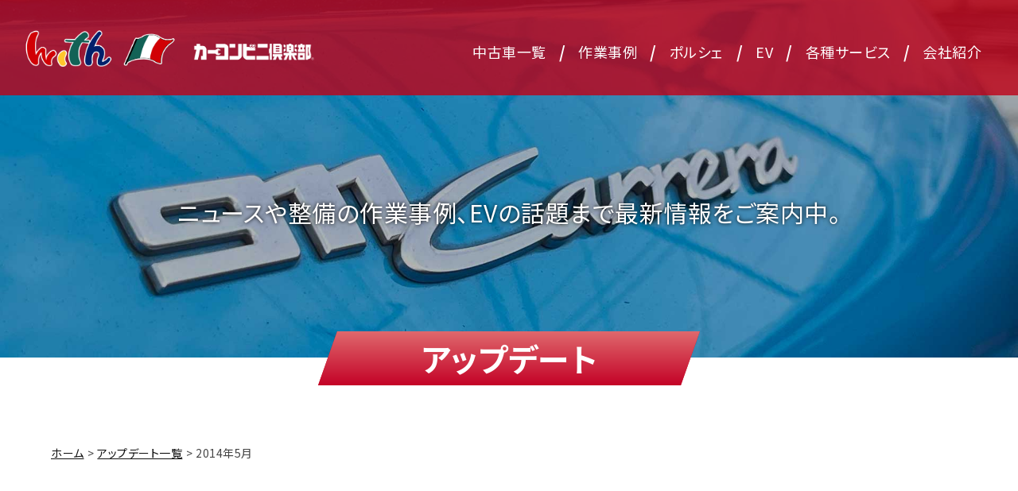

--- FILE ---
content_type: text/html; charset=UTF-8
request_url: https://www.with1168.jp/archives/date/2014/05/24
body_size: 9619
content:
<!doctype html>
<!--[if lt IE 7]>      <html class="no-js lt-ie9 lt-ie8 lt-ie7"> <![endif]-->
<!--[if IE 7]>         <html class="no-js lt-ie9 lt-ie8"> <![endif]-->
<!--[if IE 8]>         <html class="no-js lt-ie9"> <![endif]-->
<!--[if gt IE 8]><!--> <html class="no-js"> <!--<![endif]-->
<head>

<!-- Google Tag Manager -->
<script>(function(w,d,s,l,i){w[l]=w[l]||[];w[l].push({'gtm.start':
new Date().getTime(),event:'gtm.js'});var f=d.getElementsByTagName(s)[0],
j=d.createElement(s),dl=l!='dataLayer'?'&l='+l:'';j.async=true;j.src=
'https://www.googletagmanager.com/gtm.js?id='+i+dl;f.parentNode.insertBefore(j,f);
})(window,document,'script','dataLayer','GTM-K8V5R4S5');</script>
<!-- End Google Tag Manager -->
	
<meta charset="UTF-8">
<title>2014.05.24 | ポルシェ販売・修理、EV販売のウィズ/With 【埼玉県蓮田市】ポルシェやEVカーを専門に中古車の販売、整備修理、板金塗装まで</title>
<meta name="viewport" content="width=device-width">
<link href="https://maxcdn.bootstrapcdn.com/font-awesome/4.7.0/css/font-awesome.min.css" rel="stylesheet">
<link rel="preconnect" href="https://fonts.googleapis.com">
<link rel="preconnect" href="https://fonts.gstatic.com" crossorigin>
<link href="https://fonts.googleapis.com/css2?family=Noto+Sans+JP:wght@100;300;400;700&&display=swap" rel="stylesheet">
<link rel="stylesheet" href="https://use.typekit.net/lin6ege.css">

<link rel="icon" href="https://www.with1168.jp/wp/wp-content/themes/with1168/img/favicon.ico" id="favicon">

<link href="https://www.with1168.jp/wp/wp-content/themes/with1168/css/drawer.css" rel="stylesheet" type="text/css">



		<!-- All in One SEO 4.8.8 - aioseo.com -->
	<meta name="robots" content="noindex, max-image-preview:large" />
	<link rel="canonical" href="https://www.with1168.jp/archives/date/2014/05/24" />
	<meta name="generator" content="All in One SEO (AIOSEO) 4.8.8" />
		<script type="application/ld+json" class="aioseo-schema">
			{"@context":"https:\/\/schema.org","@graph":[{"@type":"BreadcrumbList","@id":"https:\/\/www.with1168.jp\/archives\/date\/2014\/05\/24#breadcrumblist","itemListElement":[{"@type":"ListItem","@id":"https:\/\/www.with1168.jp#listItem","position":1,"name":"Home","item":"https:\/\/www.with1168.jp","nextItem":{"@type":"ListItem","@id":"https:\/\/www.with1168.jp\/archives\/date\/2014#listItem","name":2014}},{"@type":"ListItem","@id":"https:\/\/www.with1168.jp\/archives\/date\/2014#listItem","position":2,"name":2014,"item":"https:\/\/www.with1168.jp\/archives\/date\/2014","nextItem":{"@type":"ListItem","@id":"https:\/\/www.with1168.jp\/archives\/date\/2014\/05#listItem","name":"05"},"previousItem":{"@type":"ListItem","@id":"https:\/\/www.with1168.jp#listItem","name":"Home"}},{"@type":"ListItem","@id":"https:\/\/www.with1168.jp\/archives\/date\/2014\/05#listItem","position":3,"name":"05","item":"https:\/\/www.with1168.jp\/archives\/date\/2014\/05","nextItem":{"@type":"ListItem","@id":"https:\/\/www.with1168.jp\/archives\/date\/2014\/05\/24#listItem","name":"24"},"previousItem":{"@type":"ListItem","@id":"https:\/\/www.with1168.jp\/archives\/date\/2014#listItem","name":2014}},{"@type":"ListItem","@id":"https:\/\/www.with1168.jp\/archives\/date\/2014\/05\/24#listItem","position":4,"name":"24","previousItem":{"@type":"ListItem","@id":"https:\/\/www.with1168.jp\/archives\/date\/2014\/05#listItem","name":"05"}}]},{"@type":"CollectionPage","@id":"https:\/\/www.with1168.jp\/archives\/date\/2014\/05\/24#collectionpage","url":"https:\/\/www.with1168.jp\/archives\/date\/2014\/05\/24","name":"2014.05.24 | \u30dd\u30eb\u30b7\u30a7\u8ca9\u58f2\u30fb\u4fee\u7406\u3001EV\u8ca9\u58f2\u306e\u30a6\u30a3\u30ba\/With \u3010\u57fc\u7389\u770c\u84ee\u7530\u5e02\u3011","inLanguage":"ja","isPartOf":{"@id":"https:\/\/www.with1168.jp\/#website"},"breadcrumb":{"@id":"https:\/\/www.with1168.jp\/archives\/date\/2014\/05\/24#breadcrumblist"}},{"@type":"Organization","@id":"https:\/\/www.with1168.jp\/#organization","name":"\u30dd\u30eb\u30b7\u30a7\u8ca9\u58f2\u30fb\u6574\u5099\u3001EV\u8ca9\u58f2\u306ewith\uff08\u30a6\u30a3\u30ba\uff09","url":"https:\/\/www.with1168.jp\/"},{"@type":"WebSite","@id":"https:\/\/www.with1168.jp\/#website","url":"https:\/\/www.with1168.jp\/","name":"\u30dd\u30eb\u30b7\u30a7\u8ca9\u58f2\u30fb\u6574\u5099\u3001EV\u8ca9\u58f2\u306ewith\uff08\u30a6\u30a3\u30ba\uff09","description":"\u30dd\u30eb\u30b7\u30a7\u3084EV\u30ab\u30fc\u3092\u5c02\u9580\u306b\u4e2d\u53e4\u8eca\u306e\u8ca9\u58f2\u3001\u6574\u5099\u4fee\u7406\u3001\u677f\u91d1\u5857\u88c5\u307e\u3067","inLanguage":"ja","publisher":{"@id":"https:\/\/www.with1168.jp\/#organization"}}]}
		</script>
		<!-- All in One SEO -->

		<!-- This site uses the Google Analytics by MonsterInsights plugin v9.10.0 - Using Analytics tracking - https://www.monsterinsights.com/ -->
		<!-- Note: MonsterInsights is not currently configured on this site. The site owner needs to authenticate with Google Analytics in the MonsterInsights settings panel. -->
					<!-- No tracking code set -->
				<!-- / Google Analytics by MonsterInsights -->
		<style id='wp-img-auto-sizes-contain-inline-css' type='text/css'>
img:is([sizes=auto i],[sizes^="auto," i]){contain-intrinsic-size:3000px 1500px}
/*# sourceURL=wp-img-auto-sizes-contain-inline-css */
</style>
<style id='wp-emoji-styles-inline-css' type='text/css'>

	img.wp-smiley, img.emoji {
		display: inline !important;
		border: none !important;
		box-shadow: none !important;
		height: 1em !important;
		width: 1em !important;
		margin: 0 0.07em !important;
		vertical-align: -0.1em !important;
		background: none !important;
		padding: 0 !important;
	}
/*# sourceURL=wp-emoji-styles-inline-css */
</style>
<style id='wp-block-library-inline-css' type='text/css'>
:root{--wp-block-synced-color:#7a00df;--wp-block-synced-color--rgb:122,0,223;--wp-bound-block-color:var(--wp-block-synced-color);--wp-editor-canvas-background:#ddd;--wp-admin-theme-color:#007cba;--wp-admin-theme-color--rgb:0,124,186;--wp-admin-theme-color-darker-10:#006ba1;--wp-admin-theme-color-darker-10--rgb:0,107,160.5;--wp-admin-theme-color-darker-20:#005a87;--wp-admin-theme-color-darker-20--rgb:0,90,135;--wp-admin-border-width-focus:2px}@media (min-resolution:192dpi){:root{--wp-admin-border-width-focus:1.5px}}.wp-element-button{cursor:pointer}:root .has-very-light-gray-background-color{background-color:#eee}:root .has-very-dark-gray-background-color{background-color:#313131}:root .has-very-light-gray-color{color:#eee}:root .has-very-dark-gray-color{color:#313131}:root .has-vivid-green-cyan-to-vivid-cyan-blue-gradient-background{background:linear-gradient(135deg,#00d084,#0693e3)}:root .has-purple-crush-gradient-background{background:linear-gradient(135deg,#34e2e4,#4721fb 50%,#ab1dfe)}:root .has-hazy-dawn-gradient-background{background:linear-gradient(135deg,#faaca8,#dad0ec)}:root .has-subdued-olive-gradient-background{background:linear-gradient(135deg,#fafae1,#67a671)}:root .has-atomic-cream-gradient-background{background:linear-gradient(135deg,#fdd79a,#004a59)}:root .has-nightshade-gradient-background{background:linear-gradient(135deg,#330968,#31cdcf)}:root .has-midnight-gradient-background{background:linear-gradient(135deg,#020381,#2874fc)}:root{--wp--preset--font-size--normal:16px;--wp--preset--font-size--huge:42px}.has-regular-font-size{font-size:1em}.has-larger-font-size{font-size:2.625em}.has-normal-font-size{font-size:var(--wp--preset--font-size--normal)}.has-huge-font-size{font-size:var(--wp--preset--font-size--huge)}.has-text-align-center{text-align:center}.has-text-align-left{text-align:left}.has-text-align-right{text-align:right}.has-fit-text{white-space:nowrap!important}#end-resizable-editor-section{display:none}.aligncenter{clear:both}.items-justified-left{justify-content:flex-start}.items-justified-center{justify-content:center}.items-justified-right{justify-content:flex-end}.items-justified-space-between{justify-content:space-between}.screen-reader-text{border:0;clip-path:inset(50%);height:1px;margin:-1px;overflow:hidden;padding:0;position:absolute;width:1px;word-wrap:normal!important}.screen-reader-text:focus{background-color:#ddd;clip-path:none;color:#444;display:block;font-size:1em;height:auto;left:5px;line-height:normal;padding:15px 23px 14px;text-decoration:none;top:5px;width:auto;z-index:100000}html :where(.has-border-color){border-style:solid}html :where([style*=border-top-color]){border-top-style:solid}html :where([style*=border-right-color]){border-right-style:solid}html :where([style*=border-bottom-color]){border-bottom-style:solid}html :where([style*=border-left-color]){border-left-style:solid}html :where([style*=border-width]){border-style:solid}html :where([style*=border-top-width]){border-top-style:solid}html :where([style*=border-right-width]){border-right-style:solid}html :where([style*=border-bottom-width]){border-bottom-style:solid}html :where([style*=border-left-width]){border-left-style:solid}html :where(img[class*=wp-image-]){height:auto;max-width:100%}:where(figure){margin:0 0 1em}html :where(.is-position-sticky){--wp-admin--admin-bar--position-offset:var(--wp-admin--admin-bar--height,0px)}@media screen and (max-width:600px){html :where(.is-position-sticky){--wp-admin--admin-bar--position-offset:0px}}

/*# sourceURL=wp-block-library-inline-css */
</style><style id='global-styles-inline-css' type='text/css'>
:root{--wp--preset--aspect-ratio--square: 1;--wp--preset--aspect-ratio--4-3: 4/3;--wp--preset--aspect-ratio--3-4: 3/4;--wp--preset--aspect-ratio--3-2: 3/2;--wp--preset--aspect-ratio--2-3: 2/3;--wp--preset--aspect-ratio--16-9: 16/9;--wp--preset--aspect-ratio--9-16: 9/16;--wp--preset--color--black: #000000;--wp--preset--color--cyan-bluish-gray: #abb8c3;--wp--preset--color--white: #ffffff;--wp--preset--color--pale-pink: #f78da7;--wp--preset--color--vivid-red: #cf2e2e;--wp--preset--color--luminous-vivid-orange: #ff6900;--wp--preset--color--luminous-vivid-amber: #fcb900;--wp--preset--color--light-green-cyan: #7bdcb5;--wp--preset--color--vivid-green-cyan: #00d084;--wp--preset--color--pale-cyan-blue: #8ed1fc;--wp--preset--color--vivid-cyan-blue: #0693e3;--wp--preset--color--vivid-purple: #9b51e0;--wp--preset--gradient--vivid-cyan-blue-to-vivid-purple: linear-gradient(135deg,rgb(6,147,227) 0%,rgb(155,81,224) 100%);--wp--preset--gradient--light-green-cyan-to-vivid-green-cyan: linear-gradient(135deg,rgb(122,220,180) 0%,rgb(0,208,130) 100%);--wp--preset--gradient--luminous-vivid-amber-to-luminous-vivid-orange: linear-gradient(135deg,rgb(252,185,0) 0%,rgb(255,105,0) 100%);--wp--preset--gradient--luminous-vivid-orange-to-vivid-red: linear-gradient(135deg,rgb(255,105,0) 0%,rgb(207,46,46) 100%);--wp--preset--gradient--very-light-gray-to-cyan-bluish-gray: linear-gradient(135deg,rgb(238,238,238) 0%,rgb(169,184,195) 100%);--wp--preset--gradient--cool-to-warm-spectrum: linear-gradient(135deg,rgb(74,234,220) 0%,rgb(151,120,209) 20%,rgb(207,42,186) 40%,rgb(238,44,130) 60%,rgb(251,105,98) 80%,rgb(254,248,76) 100%);--wp--preset--gradient--blush-light-purple: linear-gradient(135deg,rgb(255,206,236) 0%,rgb(152,150,240) 100%);--wp--preset--gradient--blush-bordeaux: linear-gradient(135deg,rgb(254,205,165) 0%,rgb(254,45,45) 50%,rgb(107,0,62) 100%);--wp--preset--gradient--luminous-dusk: linear-gradient(135deg,rgb(255,203,112) 0%,rgb(199,81,192) 50%,rgb(65,88,208) 100%);--wp--preset--gradient--pale-ocean: linear-gradient(135deg,rgb(255,245,203) 0%,rgb(182,227,212) 50%,rgb(51,167,181) 100%);--wp--preset--gradient--electric-grass: linear-gradient(135deg,rgb(202,248,128) 0%,rgb(113,206,126) 100%);--wp--preset--gradient--midnight: linear-gradient(135deg,rgb(2,3,129) 0%,rgb(40,116,252) 100%);--wp--preset--font-size--small: 13px;--wp--preset--font-size--medium: 20px;--wp--preset--font-size--large: 36px;--wp--preset--font-size--x-large: 42px;--wp--preset--spacing--20: 0.44rem;--wp--preset--spacing--30: 0.67rem;--wp--preset--spacing--40: 1rem;--wp--preset--spacing--50: 1.5rem;--wp--preset--spacing--60: 2.25rem;--wp--preset--spacing--70: 3.38rem;--wp--preset--spacing--80: 5.06rem;--wp--preset--shadow--natural: 6px 6px 9px rgba(0, 0, 0, 0.2);--wp--preset--shadow--deep: 12px 12px 50px rgba(0, 0, 0, 0.4);--wp--preset--shadow--sharp: 6px 6px 0px rgba(0, 0, 0, 0.2);--wp--preset--shadow--outlined: 6px 6px 0px -3px rgb(255, 255, 255), 6px 6px rgb(0, 0, 0);--wp--preset--shadow--crisp: 6px 6px 0px rgb(0, 0, 0);}:where(.is-layout-flex){gap: 0.5em;}:where(.is-layout-grid){gap: 0.5em;}body .is-layout-flex{display: flex;}.is-layout-flex{flex-wrap: wrap;align-items: center;}.is-layout-flex > :is(*, div){margin: 0;}body .is-layout-grid{display: grid;}.is-layout-grid > :is(*, div){margin: 0;}:where(.wp-block-columns.is-layout-flex){gap: 2em;}:where(.wp-block-columns.is-layout-grid){gap: 2em;}:where(.wp-block-post-template.is-layout-flex){gap: 1.25em;}:where(.wp-block-post-template.is-layout-grid){gap: 1.25em;}.has-black-color{color: var(--wp--preset--color--black) !important;}.has-cyan-bluish-gray-color{color: var(--wp--preset--color--cyan-bluish-gray) !important;}.has-white-color{color: var(--wp--preset--color--white) !important;}.has-pale-pink-color{color: var(--wp--preset--color--pale-pink) !important;}.has-vivid-red-color{color: var(--wp--preset--color--vivid-red) !important;}.has-luminous-vivid-orange-color{color: var(--wp--preset--color--luminous-vivid-orange) !important;}.has-luminous-vivid-amber-color{color: var(--wp--preset--color--luminous-vivid-amber) !important;}.has-light-green-cyan-color{color: var(--wp--preset--color--light-green-cyan) !important;}.has-vivid-green-cyan-color{color: var(--wp--preset--color--vivid-green-cyan) !important;}.has-pale-cyan-blue-color{color: var(--wp--preset--color--pale-cyan-blue) !important;}.has-vivid-cyan-blue-color{color: var(--wp--preset--color--vivid-cyan-blue) !important;}.has-vivid-purple-color{color: var(--wp--preset--color--vivid-purple) !important;}.has-black-background-color{background-color: var(--wp--preset--color--black) !important;}.has-cyan-bluish-gray-background-color{background-color: var(--wp--preset--color--cyan-bluish-gray) !important;}.has-white-background-color{background-color: var(--wp--preset--color--white) !important;}.has-pale-pink-background-color{background-color: var(--wp--preset--color--pale-pink) !important;}.has-vivid-red-background-color{background-color: var(--wp--preset--color--vivid-red) !important;}.has-luminous-vivid-orange-background-color{background-color: var(--wp--preset--color--luminous-vivid-orange) !important;}.has-luminous-vivid-amber-background-color{background-color: var(--wp--preset--color--luminous-vivid-amber) !important;}.has-light-green-cyan-background-color{background-color: var(--wp--preset--color--light-green-cyan) !important;}.has-vivid-green-cyan-background-color{background-color: var(--wp--preset--color--vivid-green-cyan) !important;}.has-pale-cyan-blue-background-color{background-color: var(--wp--preset--color--pale-cyan-blue) !important;}.has-vivid-cyan-blue-background-color{background-color: var(--wp--preset--color--vivid-cyan-blue) !important;}.has-vivid-purple-background-color{background-color: var(--wp--preset--color--vivid-purple) !important;}.has-black-border-color{border-color: var(--wp--preset--color--black) !important;}.has-cyan-bluish-gray-border-color{border-color: var(--wp--preset--color--cyan-bluish-gray) !important;}.has-white-border-color{border-color: var(--wp--preset--color--white) !important;}.has-pale-pink-border-color{border-color: var(--wp--preset--color--pale-pink) !important;}.has-vivid-red-border-color{border-color: var(--wp--preset--color--vivid-red) !important;}.has-luminous-vivid-orange-border-color{border-color: var(--wp--preset--color--luminous-vivid-orange) !important;}.has-luminous-vivid-amber-border-color{border-color: var(--wp--preset--color--luminous-vivid-amber) !important;}.has-light-green-cyan-border-color{border-color: var(--wp--preset--color--light-green-cyan) !important;}.has-vivid-green-cyan-border-color{border-color: var(--wp--preset--color--vivid-green-cyan) !important;}.has-pale-cyan-blue-border-color{border-color: var(--wp--preset--color--pale-cyan-blue) !important;}.has-vivid-cyan-blue-border-color{border-color: var(--wp--preset--color--vivid-cyan-blue) !important;}.has-vivid-purple-border-color{border-color: var(--wp--preset--color--vivid-purple) !important;}.has-vivid-cyan-blue-to-vivid-purple-gradient-background{background: var(--wp--preset--gradient--vivid-cyan-blue-to-vivid-purple) !important;}.has-light-green-cyan-to-vivid-green-cyan-gradient-background{background: var(--wp--preset--gradient--light-green-cyan-to-vivid-green-cyan) !important;}.has-luminous-vivid-amber-to-luminous-vivid-orange-gradient-background{background: var(--wp--preset--gradient--luminous-vivid-amber-to-luminous-vivid-orange) !important;}.has-luminous-vivid-orange-to-vivid-red-gradient-background{background: var(--wp--preset--gradient--luminous-vivid-orange-to-vivid-red) !important;}.has-very-light-gray-to-cyan-bluish-gray-gradient-background{background: var(--wp--preset--gradient--very-light-gray-to-cyan-bluish-gray) !important;}.has-cool-to-warm-spectrum-gradient-background{background: var(--wp--preset--gradient--cool-to-warm-spectrum) !important;}.has-blush-light-purple-gradient-background{background: var(--wp--preset--gradient--blush-light-purple) !important;}.has-blush-bordeaux-gradient-background{background: var(--wp--preset--gradient--blush-bordeaux) !important;}.has-luminous-dusk-gradient-background{background: var(--wp--preset--gradient--luminous-dusk) !important;}.has-pale-ocean-gradient-background{background: var(--wp--preset--gradient--pale-ocean) !important;}.has-electric-grass-gradient-background{background: var(--wp--preset--gradient--electric-grass) !important;}.has-midnight-gradient-background{background: var(--wp--preset--gradient--midnight) !important;}.has-small-font-size{font-size: var(--wp--preset--font-size--small) !important;}.has-medium-font-size{font-size: var(--wp--preset--font-size--medium) !important;}.has-large-font-size{font-size: var(--wp--preset--font-size--large) !important;}.has-x-large-font-size{font-size: var(--wp--preset--font-size--x-large) !important;}
/*# sourceURL=global-styles-inline-css */
</style>

<style id='classic-theme-styles-inline-css' type='text/css'>
/*! This file is auto-generated */
.wp-block-button__link{color:#fff;background-color:#32373c;border-radius:9999px;box-shadow:none;text-decoration:none;padding:calc(.667em + 2px) calc(1.333em + 2px);font-size:1.125em}.wp-block-file__button{background:#32373c;color:#fff;text-decoration:none}
/*# sourceURL=/wp-includes/css/classic-themes.min.css */
</style>
<link rel='stylesheet' id='contact-form-7-css' href='https://www.with1168.jp/wp/wp-content/plugins/contact-form-7/includes/css/styles.css?ver=6.1.4' type='text/css' media='all' />
<link rel='stylesheet' id='dashicons-css' href='https://www.with1168.jp/wp/wp-includes/css/dashicons.min.css?ver=6.9' type='text/css' media='all' />
<link rel='stylesheet' id='themename-style-css' href='https://www.with1168.jp/wp/wp-content/themes/with1168/style.css?ver=1.0' type='text/css' media='all' />
<link rel='stylesheet' id='fancybox-css' href='https://www.with1168.jp/wp/wp-content/plugins/easy-fancybox/fancybox/1.5.4/jquery.fancybox.min.css?ver=6.9' type='text/css' media='screen' />
<style id='fancybox-inline-css' type='text/css'>
#fancybox-content{border-color:#fff;}
/*# sourceURL=fancybox-inline-css */
</style>
<script type="text/javascript" src="https://www.with1168.jp/wp/wp-includes/js/jquery/jquery.min.js?ver=3.7.1" id="jquery-core-js"></script>
<script type="text/javascript" src="https://www.with1168.jp/wp/wp-includes/js/jquery/jquery-migrate.min.js?ver=3.4.1" id="jquery-migrate-js"></script>
<link rel="https://api.w.org/" href="https://www.with1168.jp/wp-json/" /><link rel="EditURI" type="application/rsd+xml" title="RSD" href="https://www.with1168.jp/wp/xmlrpc.php?rsd" />
<meta name="generator" content="WordPress 6.9" />

</head>

<body class="drawer drawer--right drawer--navbarTopGutter">

<!-- Google Tag Manager (noscript) -->
<noscript><iframe src="https://www.googletagmanager.com/ns.html?id=GTM-K8V5R4S5"
height="0" width="0" style="display:none;visibility:hidden"></iframe></noscript>
<!-- End Google Tag Manager (noscript) -->

<header id="header" class="drawer-navbar drawer-navbar--fixed" role="banner">
<div class="drawer-container">
<div class="drawer-navbar-header">
<a class="drawer-brand" href="https://www.with1168.jp">WITH（ウィズ）</a>
<button type="button" class="drawer-toggle drawer-hamburger">
<span class="sr-only">menu</span>
<span class="drawer-hamburger-icon"></span>
</button>
</div>
<nav class="drawer-nav accordion drawer-close" role="navigation">
<ul class="drawer-menu drawer-menu--right">
<li><a class="drawer-menu-item" href="https://www.with1168.jp/stock">中古車一覧</a></li>
<li class="divider"><div class="divider-content">/</div></li>
<li><a class="drawer-menu-item" href="https://www.with1168.jp/casestudy">作業事例</a></li>
<li class="divider"><div class="divider-content">/</div></li>
<li><a class="drawer-menu-item" href="https://www.with1168.jp/porsche">ポルシェ</a></li>
<li class="divider"><div class="divider-content">/</div></li>
<li><a class="drawer-menu-item" href="https://www.with1168.jp/ev">EV</a></li>
<li class="divider"><div class="divider-content">/</div></li>
<li><a class="drawer-menu-item" href="https://www.with1168.jp/service">各種サービス</a></li>
<li class="divider"><div class="divider-content">/</div></li>
<li><a class="drawer-menu-item" href="https://www.with1168.jp/company">会社紹介</a></li>
</ul>
</nav>
</div>
</header>

<main role="main">

<section class="pagetitle pagetitle-update ani">
<div class="pagetitle-content">
<p class="ani">ニュースや整備の作業事例、EVの話題まで最新情報をご案内中。</p>
</div>
<h2 class="h2-pagetitle ani">アップデート</h2>
</section>

<div class="breadcrumbs ani">
<ul>
<li><a href="https://www.with1168.jp">ホーム</a></li>
<li><a href="https://www.with1168.jp/update">アップデート一覧</a></li>
<li>2014年5月</li>
</ul>
</div>

<section class="news news-2nd">
<div class="news-content">
<div class="news-content-inner">

<div class="news-wrap">
    <div class="news-col ani">
    <a href="https://www.with1168.jp/archives/454" title="ポルシェ９６４ドアキーがぐるぐる">
      <div class="news-col-img">
              <span class="cat-tag cat-tag-porsche">PORSCHE</span>
              <div class="img-container">
          <div class="container-inner">
                                                    <img width="640" height="480" src="https://www.with1168.jp/wp/wp-content/uploads/2014/05/IMGP0995.jpg" class="attachment-large size-large" alt="" title="" decoding="async" fetchpriority="high" />                                              </div>
        </div>
      </div>
      <div class="news-col-info">
        <div class="news-info-wrap">
          <span class="news-date">2014.05.24</span>
        </div>
        <h3 class="news-title">ポルシェ９６４ドアキーがぐるぐる</h3>
        <p class="news-com">

キーシリンダーがぐるぐる回ってしまった原因です。センターのネジが緩みリターンスプリングも外れた為です。

&nbsp;



オイル漏れです。ちょっと分りずらいですね。実際はべろべろです。


</p>
      </div>
    </a>
  </div>
    
  <div class="pagenationmm ani">
    </div>

</div>
  
</div>
</div>
</section>

</main>


<!-- Footer -->
<footer id="footer">
<ul class="ft-nav">
<li><a class="drawer-menu-item" href="https://www.with1168.jp/stock">中古車一覧</a></li>
<li><a class="drawer-menu-item" href="https://www.with1168.jp/casestudy">作業事例</a></li>
<li><a class="drawer-menu-item" href="https://www.with1168.jp/porsche">ポルシェサービス</a></li>
<li><a class="drawer-menu-item" href="https://www.with1168.jp/ev">EVサービス</a></li>
<li><a class="drawer-menu-item" href="https://www.with1168.jp/service">各種サービス</a></li>
<li><a class="drawer-menu-item" href="https://www.with1168.jp/company">会社紹介</a></li>
<li><a class="drawer-menu-item" href="https://www.with1168.jp/contact">お問い合わせ</a></li>
<li><a class="drawer-menu-item" href="https://www.with1168.jp/privacy">個人情報保護の方針</a></li>
</ul>
<p class="copy">&copy; 2025 WITH. All Rights Reserved.</p>
</footer>
<!-- /Footer -->

<!-- inquiry bar -->
<div id="inq-display">
<div class="inq-bottom">
<div class="inq-wrap">
<h3>お問い合わせはコチラからお気軽に♪</h3>
<ul>
<li class="inq-tel">
<a href="tel:0487640185"><span class="inq-m"><i class="im im-phone"></i> TEL</span><span class="inq">TEL:048-764-0185</span></a>
</li>
<li class="inq-line">
<a href="https://page.line.me/544fapnv" target="_blank"><span class="inq-m"><i class="im im-line"></i> LINE</span><span class="inq">LINEで問い合わせ</span></a>
</li>
<li class="inq-mail">
<a href="https://www.with1168.jp/contact"><span class="inq-m"><i class="im im-envelope"></i> EMAIL</span><span class="inq">お問い合わせフォーム</span></a>
</li>
</ul>
</div>
</div>
</div>
<!-- /inquiry bar -->

<script src="https://www.with1168.jp/wp/wp-content/themes/with1168/js/jquery-3.7.1.min.js"></script>
<script src="https://www.with1168.jp/wp/wp-content/themes/with1168/js/footerFixed.js"></script>
<script src="https://www.with1168.jp/wp/wp-content/themes/with1168/js/smooth-scroll.js"></script>
<script src="https://www.with1168.jp/wp/wp-content/themes/with1168/js/iscroll.js"></script>
<script src="https://www.with1168.jp/wp/wp-content/themes/with1168/js/drawer.js"></script>
<script>
$(document).ready(function() {
  $('.drawer').drawer();
  // メニュークリックでメニュー閉じる（ページ内リンク対応）
  $('.drawer-menu-item').on('click', function() {
    $('.drawer').drawer('close');
  });
});
</script>
<script src="https://www.with1168.jp/wp/wp-content/themes/with1168/js/ofi.min.js"></script>
<script>
$(function () {
  objectFitImages('.container-inner img');
});
</script>
<script src="https://www.with1168.jp/wp/wp-content/themes/with1168/js/scrollreveal.min.js"></script>
<script>
$(function () {
  ScrollReveal().reveal('.ani', {
    delay: 300,
    duration: 1600,
    origin: 'bottom',
    distance: '30px',
    scale: 1,
    reset: false
  });
});
</script>


<script>
function init() {
  // スクロールして何ピクセルでアニメーションさせるか
  var px_change  = 300;
  // スクロールのイベントハンドラを登録
  window.addEventListener('scroll', function(e){
    // 変化するポイントまでスクロールしたらクラスを追加
    if ( $(window).scrollTop() > px_change ) {
      $("#header").addClass("smaller");
    // 変化するポイント以前であればクラスを削除
    } else if ( $("#header").hasClass("smaller") ) {
      $("#header").removeClass("smaller");
    }
  });
}
window.onload = init();
</script>


<link href="https://www.with1168.jp/wp/wp-content/themes/with1168/css/inq-btn.css" rel="stylesheet" type="text/css">
<script>
$(document).ready(function() {
  var inq = $('.inq-bottom');
  //表示位置
  var inqTop = inq.offset().top+300;
  //バーの高さ（シャドウの分だけ足してます）
  var inqHeight = inq.height()+10;
  var showFlag = false;
  inq.css('bottom', -inqHeight+'px');
  
  //バーの位置まできたら表示
  $(window).scroll(function () {
    var winTop = $(this).scrollTop();
    if (winTop >= inqTop) {
      if (showFlag == false) {
        showFlag = true;
        inq
          .addClass('inq-fixed')
          .stop().animate({'bottom' : '0px'}, 300);
      }
    } else if (winTop <= inqTop) {
      if (showFlag) {
        showFlag = false;
        inq.stop().animate({'bottom' : -inqHeight+'px'}, 300, function(){
          inq.removeClass('inq-fixed');
        });
      }
    }
  });
});
</script>

<script type="speculationrules">
{"prefetch":[{"source":"document","where":{"and":[{"href_matches":"/*"},{"not":{"href_matches":["/wp/wp-*.php","/wp/wp-admin/*","/wp/wp-content/uploads/*","/wp/wp-content/*","/wp/wp-content/plugins/*","/wp/wp-content/themes/with1168/*","/*\\?(.+)"]}},{"not":{"selector_matches":"a[rel~=\"nofollow\"]"}},{"not":{"selector_matches":".no-prefetch, .no-prefetch a"}}]},"eagerness":"conservative"}]}
</script>
<script type="text/javascript" src="https://www.with1168.jp/wp/wp-includes/js/dist/hooks.min.js?ver=dd5603f07f9220ed27f1" id="wp-hooks-js"></script>
<script type="text/javascript" src="https://www.with1168.jp/wp/wp-includes/js/dist/i18n.min.js?ver=c26c3dc7bed366793375" id="wp-i18n-js"></script>
<script type="text/javascript" id="wp-i18n-js-after">
/* <![CDATA[ */
wp.i18n.setLocaleData( { 'text direction\u0004ltr': [ 'ltr' ] } );
//# sourceURL=wp-i18n-js-after
/* ]]> */
</script>
<script type="text/javascript" src="https://www.with1168.jp/wp/wp-content/plugins/contact-form-7/includes/swv/js/index.js?ver=6.1.4" id="swv-js"></script>
<script type="text/javascript" id="contact-form-7-js-translations">
/* <![CDATA[ */
( function( domain, translations ) {
	var localeData = translations.locale_data[ domain ] || translations.locale_data.messages;
	localeData[""].domain = domain;
	wp.i18n.setLocaleData( localeData, domain );
} )( "contact-form-7", {"translation-revision-date":"2025-11-30 08:12:23+0000","generator":"GlotPress\/4.0.3","domain":"messages","locale_data":{"messages":{"":{"domain":"messages","plural-forms":"nplurals=1; plural=0;","lang":"ja_JP"},"This contact form is placed in the wrong place.":["\u3053\u306e\u30b3\u30f3\u30bf\u30af\u30c8\u30d5\u30a9\u30fc\u30e0\u306f\u9593\u9055\u3063\u305f\u4f4d\u7f6e\u306b\u7f6e\u304b\u308c\u3066\u3044\u307e\u3059\u3002"],"Error:":["\u30a8\u30e9\u30fc:"]}},"comment":{"reference":"includes\/js\/index.js"}} );
//# sourceURL=contact-form-7-js-translations
/* ]]> */
</script>
<script type="text/javascript" id="contact-form-7-js-before">
/* <![CDATA[ */
var wpcf7 = {
    "api": {
        "root": "https:\/\/www.with1168.jp\/wp-json\/",
        "namespace": "contact-form-7\/v1"
    }
};
//# sourceURL=contact-form-7-js-before
/* ]]> */
</script>
<script type="text/javascript" src="https://www.with1168.jp/wp/wp-content/plugins/contact-form-7/includes/js/index.js?ver=6.1.4" id="contact-form-7-js"></script>
<script type="text/javascript" src="https://www.with1168.jp/wp/wp-content/plugins/easy-fancybox/vendor/purify.min.js?ver=6.9" id="fancybox-purify-js"></script>
<script type="text/javascript" id="jquery-fancybox-js-extra">
/* <![CDATA[ */
var efb_i18n = {"close":"Close","next":"Next","prev":"Previous","startSlideshow":"Start slideshow","toggleSize":"Toggle size"};
//# sourceURL=jquery-fancybox-js-extra
/* ]]> */
</script>
<script type="text/javascript" src="https://www.with1168.jp/wp/wp-content/plugins/easy-fancybox/fancybox/1.5.4/jquery.fancybox.min.js?ver=6.9" id="jquery-fancybox-js"></script>
<script type="text/javascript" id="jquery-fancybox-js-after">
/* <![CDATA[ */
var fb_timeout, fb_opts={'autoScale':true,'showCloseButton':true,'margin':20,'pixelRatio':'false','centerOnScroll':true,'enableEscapeButton':true,'overlayShow':true,'hideOnOverlayClick':true,'minVpHeight':320,'disableCoreLightbox':'true','enableBlockControls':'true','fancybox_openBlockControls':'true' };
if(typeof easy_fancybox_handler==='undefined'){
var easy_fancybox_handler=function(){
jQuery([".nolightbox","a.wp-block-file__button","a.pin-it-button","a[href*='pinterest.com\/pin\/create']","a[href*='facebook.com\/share']","a[href*='twitter.com\/share']"].join(',')).addClass('nofancybox');
jQuery('a.fancybox-close').on('click',function(e){e.preventDefault();jQuery.fancybox.close()});
/* IMG */
						var unlinkedImageBlocks=jQuery(".wp-block-image > img:not(.nofancybox,figure.nofancybox>img)");
						unlinkedImageBlocks.wrap(function() {
							var href = jQuery( this ).attr( "src" );
							return "<a href='" + href + "'></a>";
						});
var fb_IMG_select=jQuery('a[href*=".jpg" i]:not(.nofancybox,li.nofancybox>a,figure.nofancybox>a),area[href*=".jpg" i]:not(.nofancybox),a[href*=".jpeg" i]:not(.nofancybox,li.nofancybox>a,figure.nofancybox>a),area[href*=".jpeg" i]:not(.nofancybox),a[href*=".png" i]:not(.nofancybox,li.nofancybox>a,figure.nofancybox>a),area[href*=".png" i]:not(.nofancybox)');
fb_IMG_select.addClass('fancybox image').attr('rel','gallery');
jQuery('a.fancybox,area.fancybox,.fancybox>a').each(function(){jQuery(this).fancybox(jQuery.extend(true,{},fb_opts,{'transition':'elastic','transitionIn':'elastic','easingIn':'easeOutBack','transitionOut':'elastic','easingOut':'easeInBack','opacity':false,'hideOnContentClick':false,'titleShow':true,'titlePosition':'over','titleFromAlt':true,'showNavArrows':true,'enableKeyboardNav':true,'cyclic':false,'mouseWheel':'true'}))});
};};
jQuery(easy_fancybox_handler);jQuery(document).on('post-load',easy_fancybox_handler);

//# sourceURL=jquery-fancybox-js-after
/* ]]> */
</script>
<script type="text/javascript" src="https://www.with1168.jp/wp/wp-content/plugins/easy-fancybox/vendor/jquery.easing.min.js?ver=1.4.1" id="jquery-easing-js"></script>
<script type="text/javascript" src="https://www.with1168.jp/wp/wp-content/plugins/easy-fancybox/vendor/jquery.mousewheel.min.js?ver=3.1.13" id="jquery-mousewheel-js"></script>
<script id="wp-emoji-settings" type="application/json">
{"baseUrl":"https://s.w.org/images/core/emoji/17.0.2/72x72/","ext":".png","svgUrl":"https://s.w.org/images/core/emoji/17.0.2/svg/","svgExt":".svg","source":{"concatemoji":"https://www.with1168.jp/wp/wp-includes/js/wp-emoji-release.min.js?ver=6.9"}}
</script>
<script type="module">
/* <![CDATA[ */
/*! This file is auto-generated */
const a=JSON.parse(document.getElementById("wp-emoji-settings").textContent),o=(window._wpemojiSettings=a,"wpEmojiSettingsSupports"),s=["flag","emoji"];function i(e){try{var t={supportTests:e,timestamp:(new Date).valueOf()};sessionStorage.setItem(o,JSON.stringify(t))}catch(e){}}function c(e,t,n){e.clearRect(0,0,e.canvas.width,e.canvas.height),e.fillText(t,0,0);t=new Uint32Array(e.getImageData(0,0,e.canvas.width,e.canvas.height).data);e.clearRect(0,0,e.canvas.width,e.canvas.height),e.fillText(n,0,0);const a=new Uint32Array(e.getImageData(0,0,e.canvas.width,e.canvas.height).data);return t.every((e,t)=>e===a[t])}function p(e,t){e.clearRect(0,0,e.canvas.width,e.canvas.height),e.fillText(t,0,0);var n=e.getImageData(16,16,1,1);for(let e=0;e<n.data.length;e++)if(0!==n.data[e])return!1;return!0}function u(e,t,n,a){switch(t){case"flag":return n(e,"\ud83c\udff3\ufe0f\u200d\u26a7\ufe0f","\ud83c\udff3\ufe0f\u200b\u26a7\ufe0f")?!1:!n(e,"\ud83c\udde8\ud83c\uddf6","\ud83c\udde8\u200b\ud83c\uddf6")&&!n(e,"\ud83c\udff4\udb40\udc67\udb40\udc62\udb40\udc65\udb40\udc6e\udb40\udc67\udb40\udc7f","\ud83c\udff4\u200b\udb40\udc67\u200b\udb40\udc62\u200b\udb40\udc65\u200b\udb40\udc6e\u200b\udb40\udc67\u200b\udb40\udc7f");case"emoji":return!a(e,"\ud83e\u1fac8")}return!1}function f(e,t,n,a){let r;const o=(r="undefined"!=typeof WorkerGlobalScope&&self instanceof WorkerGlobalScope?new OffscreenCanvas(300,150):document.createElement("canvas")).getContext("2d",{willReadFrequently:!0}),s=(o.textBaseline="top",o.font="600 32px Arial",{});return e.forEach(e=>{s[e]=t(o,e,n,a)}),s}function r(e){var t=document.createElement("script");t.src=e,t.defer=!0,document.head.appendChild(t)}a.supports={everything:!0,everythingExceptFlag:!0},new Promise(t=>{let n=function(){try{var e=JSON.parse(sessionStorage.getItem(o));if("object"==typeof e&&"number"==typeof e.timestamp&&(new Date).valueOf()<e.timestamp+604800&&"object"==typeof e.supportTests)return e.supportTests}catch(e){}return null}();if(!n){if("undefined"!=typeof Worker&&"undefined"!=typeof OffscreenCanvas&&"undefined"!=typeof URL&&URL.createObjectURL&&"undefined"!=typeof Blob)try{var e="postMessage("+f.toString()+"("+[JSON.stringify(s),u.toString(),c.toString(),p.toString()].join(",")+"));",a=new Blob([e],{type:"text/javascript"});const r=new Worker(URL.createObjectURL(a),{name:"wpTestEmojiSupports"});return void(r.onmessage=e=>{i(n=e.data),r.terminate(),t(n)})}catch(e){}i(n=f(s,u,c,p))}t(n)}).then(e=>{for(const n in e)a.supports[n]=e[n],a.supports.everything=a.supports.everything&&a.supports[n],"flag"!==n&&(a.supports.everythingExceptFlag=a.supports.everythingExceptFlag&&a.supports[n]);var t;a.supports.everythingExceptFlag=a.supports.everythingExceptFlag&&!a.supports.flag,a.supports.everything||((t=a.source||{}).concatemoji?r(t.concatemoji):t.wpemoji&&t.twemoji&&(r(t.twemoji),r(t.wpemoji)))});
//# sourceURL=https://www.with1168.jp/wp/wp-includes/js/wp-emoji-loader.min.js
/* ]]> */
</script>

</body>
</html>


--- FILE ---
content_type: text/css
request_url: https://www.with1168.jp/wp/wp-content/themes/with1168/style.css?ver=1.0
body_size: 13352
content:
/*
Theme Name: WITH（with1168.jp）
Description: WITH
Author: Wintel
Author URI: http://www.wintel.co.jp
*/



* {
  margin: 0px;
  padding: 0px;
  border-top-style: none;
  border-right-style: none;
  border-bottom-style: none;
  border-left-style: none;
  -webkit-box-sizing: border-box;
  -moz-box-sizing: border-box;
  -o-box-sizing: border-box;
  -ms-box-sizing: border-box;
  box-sizing: border-box;
  list-style:none;
}


html {
  height: 100%;
  width: 100%;
  -webkit-box-sizing: border-box;
  -moz-box-sizing: border-box;
  -o-box-sizing: border-box;
  -ms-box-sizing: border-box;
  box-sizing: border-box;
}


body {
  color: #454545;
  font-size: 12px;
  font-family: 'YuGothic','Yu Gothic','游ゴシック','Noto Sans JP', sans-serif;
  height: 100%;
  width: 100%;
  letter-spacing: 0.5px;
  font-feature-settings: "palt" 1;
  font-kerning: auto;
  -webkit-text-size-adjust: 100%;
  -webkit-box-sizing: border-box;
  -moz-box-sizing: border-box;
  -o-box-sizing: border-box;
  -ms-box-sizing: border-box;
  box-sizing: border-box;
}


/* For modern browsers */
.cf:before,
.cf:after { content:""; display:table; }
.cf:after { clear:both; }

/* For IE 6/7 (trigger hasLayout) */
.cf { zoom:1; overflow: hidden; }


.nobreak {
  display: inline-block;
}


br.break-xs {
  display: initial;
}

@media screen and (min-width: 481px) {
  br.break-xs {
    display: none;
  }
}


br.break-sm {
  display: initial;
}

@media screen and (min-width: 769px) {
  br.break-sm {
    display: none;
  }
}


img {
  width: auto;
  max-width: 100%;
  height: auto;
  vertical-align:bottom;
  image-rendering: -webkit-optimize-contrast;
}


.img-container {
  position: relative;
  margin: 0;
}


.img-container::before {
  padding-top: 75%;
  display: block;
  content: "";
}


.img-container-hd::before {
  padding-top: 56.25%;
  display: block;
  content: "";
}


.img-container-square::before {
  padding-top: 100%;
  display: block;
  content: "";
}


.img-container .container-inner {
  display: -webkit-flex;
  display: flex;
  -webkit-justify-content: center;
  justify-content: center;
  -webkit-align-items: center;
  align-items: center;
  overflow: hidden;
  position: absolute;
  top: 0;
  left: 0;
  bottom: 0;
  right: 0;
}


.img-container .container-inner img {
  width: 100%;
  height: 100%;
  object-fit: cover;
  font-family: 'object-fit: cover;';
}


.video-container {
  position: relative;
  padding-bottom: 56.25%;
  height: 0;
  margin: 0;
  overflow: hidden;
}

.video-container iframe, 
.video-container object, 
.video-container embed {
  position: absolute;
  top: 0;
  left: 0;
  width: 100%;
  height: 100%;
  z-index: -2;
}


.video-container .overlay {
  position: absolute;
  top: 0;
  left: 0;
  width: 100%;
  height: 100%;
  z-index: -1;
}


.map-container {
  width: 100%;
  height: 300px;
  display: block;
  position: relative;
}

@media screen and (min-width: 481px) {
  .map-container {
    height: 400px;
  }
}

@media screen and (min-width: 769px) {
  .map-container {
    height: 500px;
  }
}

@media screen and (min-width: 1025px) {
  .map-container {
    height: 600px;
  }
}


.map-container iframe {
  position: absolute;
  top: 0;
  left: 0;
  width: 100%;
  height: 100%;
}


a {
  color: #121212;
  text-decoration: none;
}


a:hover {
  color: #c00117;
  text-decoration: underline;
}


a, button, input[type="submit"] {
  -webkit-transition: all 0.5s ease;
  -moz-transition: all 0.5s ease;
  -o-transition: all 0.5s ease;
  transition: all 0.5s ease;
}


a.deactivated {
  text-decoration: none;
  pointer-events: none;
  cursor: default;
}


/*
@media screen and (min-width: 769px) {
  a[href^="tel:"] {
    text-decoration: none;
    pointer-events: none;
    cursor: default;
  }
}
*/



/* BG Color */

.bgcl_fff { background-color:#fff; }
.bgcl_f5 { background-color:#f5f5f5; }
.bgcl_f3 { background-color:#f3f3f3; }
.bgcl_f0 { background-color:#f0f0f0; }
.bgcl_e5 { background-color:#e5e5e5; }
.bgcl_000 {	background-color:#000; }
.bgcl_111 {	background-color:#111; }
.bgcl_222 {	background-color:#222; }
.bgcl_333 {	background-color:#333; }
.bgcl_444 {	background-color:#444; }
.bgcl_555 {	background-color:#555; }
.bgcl_666 {	background-color:#666; }
.bgcl_777 {	background-color:#777; }
.bgcl_888 {	background-color:#888; }



/* Font Color */

.fcl_fff { color:#fff; }
.fcl_f5 {	color:#f5f5f5; }
.fcl_f0 {	color:#f0f0f0; }
.fcl_000 { color:#000; }
.fcl_111 { color:#111; }
.fcl_222 { color:#222; }
.fcl_333 { color:#333; }
.fcl_444 { color:#444; }
.fcl_555 { color:#555; }
.fcl_666 { color:#666; }
.fcl_777 { color:#777; }
.fcl_888 { color:#888; }



/* Margin bottom */

.mb0 { margin-bottom:5px!important; }
.mb5 { margin-bottom:5px!important; }
.mb10 { margin-bottom:10px!important; }
.mb15 { margin-bottom:15px!important; }
.mb20 { margin-bottom:20px!important; }
.mb25 { margin-bottom:25px!important; }
.mb30 { margin-bottom:30px!important; }
.mb35 { margin-bottom:35px!important; }
.mb40 { margin-bottom:40px!important; }
.mb45 { margin-bottom:45px!important; }
.mb50 { margin-bottom:50px!important; }
.mb55 { margin-bottom:55px!important; }
.mb60 { margin-bottom:60px!important; }



/* Show and Hide */

.show-480 {
  display: block;
}

@media screen and (min-width: 481px) {
  .show-480 {
    display: none;
  }
}


.show-640 {
  display: block;
}

@media screen and (min-width: 641px) {
  .show-640 {
    display: none;
  }
}


.show-768 {
  display: block;
}

@media screen and (min-width: 769px) {
  .show-768 {
    display: none;
  }
}


.show-1024 {
  display: block;
}

@media screen and (min-width: 1025px) {
  .show-1024 {
    display: none;
  }
}


.hide-480 {
  display: none;
}

@media screen and (min-width: 481px) {
  .hide-480 {
    display: block;
  }
}


.hide-480-inline {
  display: none;
}

@media screen and (min-width: 481px) {
  .hide-480-inline {
    display: inline;
  }
}


.hide-640 {
  display: none;
}

@media screen and (min-width: 641px) {
  .hide-640 {
    display: block;
  }
}


.hide-768 {
  display: none;
}

@media screen and (min-width: 769px) {
  .hide-768 {
    display: block;
  }
}


.hide-1024 {
  display: none;
}

@media screen and (min-width: 1025px) {
  .hide-1024 {
    display: block;
  }
}



/* Contents Styles */

.container {
	width: 100%;
	height: auto;
	margin: 0 auto;
	padding: 30px 0 0 0;
}

@media screen and (min-width: 481px) {
  .container {
    padding: 40px 0 0 0;
  }
}

@media screen and (min-width: 769px) {
  .container {
    padding: 50px 0 0 0;
  }
}

@media screen and (min-width: 1025px) {
  .container {
    padding: 60px 0 0 0;
  }
}



/* Align */

.tac { text-align: center; }
.tar { text-align: right; }



/* Font Styles */

p {
  font-size: 14px;
  line-height: 2em;
  margin-bottom: 3em;
}


p.pnom {
  margin-bottom: 0;
}


p.pnom05 {
  margin-bottom: 0.5em;
}


p.pnom1 {
  margin-bottom: 1em;
}


p.indent1em {
  text-indent: -1em;
  padding: 0 0 0 1em;
}


p.no-item {
  display: block;
  width: 100%;
  text-align: center;
  margin: 0;
  padding: 5rem 0 5rem 0;
  float: none;
}



/* List Styles */

ul.ulnom {
  margin: 0 0 0 0.35em;
}


ul.ulnom li {
  font-size: 14px;
  line-height: 2em;
  margin: 0 0 0.5em 1em;
  list-style-image: url("img/common/lidot.png");
}


ul.ulnom1 {
  margin: 0 0 1em 0.35em;
}


ul.ulnom1 li {
  font-size: 14px;
  line-height: 1.6em;
  margin: 0 0 0.5em 1em;
  list-style-image: url("img/common/lidot.png");
}


ol.olnom {
	margin: 0 0 0 1em;
}


ol.olnom li {
	margin: 0 0 0.5em 1em;
	font-size: 12px;
	line-height: 1.5em;
	list-style: decimal;
}


ol.olnom1 {
	margin: 0 0 1em 1em;
}


ol.olnom1 li {
	margin: 0 0 0.5em 1em;
	font-size: 12px;
	line-height: 1.5em;
	list-style: decimal;
}



/* table Styles */

table.ts00 {
  display: table;
  border-collapse: collapse; 
  width: 100%;
  padding: 0;
  margin: 0 auto;
  border: 1px solid #999;
}


table.ts00 tr th {
  display: table-cell;
	width: 100px;
	height: auto;
	padding: 5px;
	font-size: 11px;
	line-height: 1.5em;
  color: #454545;
	text-align: center;
  vertical-align: middle;
  background-color: #f6f6f6;
  border: 1px solid #ccc;
}

@media screen and (min-width: 481px) {
  table.ts00 tr th {
    width: 140px;
    padding: 15px;
    font-size: 14px;
  }
}

@media screen and (min-width: 1025px) {
  table.ts00 tr th {
    width: 160px;
    padding: 20px;
    font-size: 16px;
  }
}


table.ts00 tr td {
  display: table-cell;
	width: calc( 100% - 100px );
	height: auto;
	padding: 5px;
	font-size: 11px;
	line-height: 1.5em;
  color: #454545;
	text-align: left;
  vertical-align: middle;
  background-color: #fefefe;
  border: 1px solid #ccc;
}

@media screen and (min-width: 481px) {
  table.ts00 tr td {
    width: calc( 100% - 140px );
    padding: 15px;
    font-size: 14px;
  }
}

@media screen and (min-width: 1025px) {
  table.ts00 tr td {
    width: calc( 100% - 160px );
    padding: 20px;
    font-size: 16px;
  }
}


table.ts01 {
  display: -webkit-flex;
  display: flex;
  -webkit-flex-wrap: wrap;
  flex-wrap: wrap;
  width: 100%;
  margin: 0 auto;
}

@media screen and (min-width: 769px) {
  table.ts01 {
    display: table;
  }
}


table.ts01 tr th {
  display: block;
	width: 100%;
	height: auto;
	padding: 10px 5px 5px 5px;
	font-weight: 500;
	font-size: 14px;
	line-height: 2em;
	border-bottom: 1px dotted #999;
	text-align: left;
}

@media screen and (min-width: 769px) {
  table.ts01 tr th {
    display: table-cell;
    width: 250px;
    padding: 20px 30px;
    font-size: 16px;
    line-height: 2em;
    text-align: left;
    border-bottom: 1px dotted #999;
    vertical-align: top;
  }
}

@media screen and (min-width: 1025px) {
  table.ts01 tr th {
    width: 300px;
    font-size: 18px;
  }
}


@media screen and (min-width: 769px) {
  .formInner table.ts01 tr th {
    padding: 28px 5px;
    vertical-align: middle;
  }
}

@media screen and (min-width: 1025px) {
  .formInner table.ts01 tr th {
    padding: 28px 15px;
    vertical-align: middle;
  }
}


table.ts01 tr td {
  display: block;
  width: 100%;
  height: auto;
  padding: 5px 5px 10px 15px;
  margin-bottom: 15px;
  font-size: 14px;
  line-height: 2em;
  text-align: left;
}

@media screen and (min-width: 769px) {
  table.ts01 tr td {
    display: table-cell;
    width: auto;
    padding: 20px 30px;
    font-size: 18px;
    line-height: 2em;
    border-bottom: 1px dotted #999;
    vertical-align: top;
  }
}


.formInner table.ts01 tr td {
  padding: 5px 5px 10px 5px;
}

@media screen and (min-width: 769px) {
  .formInner table.ts01 tr td {
    vertical-align: middle;
    padding: 5px;
  }
}


@media screen and (max-width: 768px) {
  table.ts01 tbody, 
  table.ts01 tr {
    display: block;
    width: 100%;
  }
}


table.ts02 {
  display: -webkit-flex;
  display: flex;
  -webkit-flex-wrap: wrap;
  flex-wrap: wrap;
  width: 100%;
  max-width: 960px;
  margin: 0 auto;
}

@media screen and (min-width: 769px) {
  table.ts02 {
    display: table;
    width: auto;
  }
}


table.ts02 tr th {
  display: block;
	width: 100%;
	height: auto;
	padding: 10px 5px 5px 5px;
  white-space: nowrap;
	font-weight: 700;
	font-size: 14px;
	line-height: 2em;
	border-bottom: 1px dotted #999;
	text-align: left;
}

@media screen and (min-width: 769px) {
  table.ts02 tr th {
    display: table-cell;
    width: auto;
    padding: 10px 5px;
    font-size: 18px;
    line-height: 2em;
    border-bottom: none;
    text-align: right;
    vertical-align: top;
  }
}


table.ts02 tr td {
  display: block;
  width: 100%;
  height: auto;
  padding: 5px 5px 10px 15px;
  margin-bottom: 15px;
  font-size: 14px;
  line-height: 2em;
  text-align: left;
}

@media screen and (min-width: 769px) {
  table.ts02 tr td {
    display: table-cell;
    width: auto;
    padding: 10px 5px;
    font-size: 18px;
    line-height: 2em;
    vertical-align: top;
  }
}


@media screen and (max-width: 768px) {
  table.ts02 tbody, 
  table.ts02 tr {
    display: block;
    width: 100%;
  }
}


table.ts03 {
  display: -webkit-flex;
  display: flex;
  -webkit-flex-wrap: wrap;
  flex-wrap: wrap;
  width: 100%;
  max-width: 960px;
  margin: 0 auto;
}


table.ts03 tbody {
  display: block;
  width: 100%;
}


table.ts03 tr {
  display: block;
  width: 100%;
  padding: 15px;
  margin: 0 auto 2px auto;
  background-color: #f6f6f6;
}

@media screen and (min-width: 481px) {
  table.ts03 tr {
    padding: 30px;
  }
}

@media screen and (min-width: 769px) {
  table.ts03 tr {
    padding: 60px;
  }
}


table.ts03 tr th {
  display: block;
	width: 100%;
	height: auto;
	padding: 5px;
	font-weight: 700;
	font-size: 16px;
	line-height: 1.5em;
	background-color: #fff;
	text-align: left;
}

@media screen and (min-width: 481px) {
  table.ts03 tr th {
    padding: 10px;
    font-size: 18px;
  }
}


table.ts03 tr td {
  display: block;
  width: 100%;
  height: auto;
  padding: 15px 10px 0 10px;
  font-size: 14px;
  line-height: 2em;
  text-align: left;
}

@media screen and (min-width: 481px) {
  table.ts03 tr td {
    padding: 15px 15px 0 15px;
    font-size: 16px;
  }
}


table.ts04 {
  display: -webkit-flex;
  display: flex;
  -webkit-flex-wrap: wrap;
  flex-wrap: wrap;
  width: 100%;
  max-width: 960px;
  margin: 0 auto;
}


table.ts04 tbody {
  display: block;
  width: 100%;
}


table.ts04 tr {
  display: block;
  width: 100%;
  padding: 15px;
  margin: 0 auto 2px auto;
  background-color: #f6f6f6;
}

@media screen and (min-width: 481px) {
  table.ts04 tr {
    padding: 30px;
  }
}

@media screen and (min-width: 769px) {
  table.ts04 tr {
    padding: 60px;
  }
}


table.ts04 tr th {
  display: block;
	width: 100%;
	height: auto;
	padding: 5px;
	font-weight: 700;
	font-size: 16px;
	line-height: 1.5em;
	text-align: left;
}

@media screen and (min-width: 481px) {
  table.ts04 tr th {
    padding: 10px;
    font-size: 18px;
  }
}


table.ts04 tr td {
  display: block;
  width: 100%;
  height: auto;
  padding: 15px 10px 0 10px;
  font-size: 14px;
  line-height: 2em;
  text-align: left;
}

@media screen and (min-width: 481px) {
  table.ts04 tr td {
    padding: 15px 15px 0 15px;
    font-size: 16px;
  }
}


.sml-cap {
  font-size: 80%;
}




/* Pagetitle */


.pagetitle {
  width: 100%;
  height: auto;
  padding: 0;
  margin: -60px 0 60px 0;
  background-repeat: no-repeat;
  background-position: center bottom;
  background-size: cover;
  position: relative;
}

@media screen and (min-width: 1025px) {
  .pagetitle {
    margin: -120px 0 60px 0;
  }
}


.pagetitle-update {
  background-image: url(img/pagetitle/bg-pagetitle-update.jpg);
}


.pagetitle-stock {
  background-image: url(img/pagetitle/bg-pagetitle-stock.jpg);
}


.pagetitle-casestudy {
  background-image: url(img/pagetitle/bg-pagetitle-casestudy.jpg);
}


.pagetitle-porsche {
  background-image: url(img/pagetitle/bg-pagetitle-porsche.jpg);
}


.pagetitle-ev {
  background-image: url(img/pagetitle/bg-pagetitle-ev.jpg);
}


.pagetitle-service {
  background-image: url(img/pagetitle/bg-pagetitle-service.jpg);
}


.pagetitle-company {
  background-image: url(img/pagetitle/bg-pagetitle-company.jpg);
}


.pagetitle-content {
  display: flex;
  flex-wrap: wrap;
  justify-content: center;
  align-content: center;
  width: 100%;
  max-width: 1600px;
  min-height: 200px;
  padding: 60px 10px 20px 10px;
  margin: 0 auto;
}

@media screen and (min-width: 481px) {
  .pagetitle-content {
    min-height: 240px;
    padding: 60px 20px 25px 20px;
  }
}

@media screen and (min-width: 769px) {
  .pagetitle-content {
    min-height: 320px;
    padding: 60px 30px 35px 30px;
  }
}

@media screen and (min-width: 1025px) {
  .pagetitle-content {
    min-height: 450px;
    padding: 120px 50px 35px 50px;
  }
}


.pagetitle-content p {
  font-size: 14px;
  line-height: 1.5em;
  font-weight: normal;
  text-align: center;
  color: #fff;
  text-shadow: 0px 0px 3px #000;
  margin-bottom: 0;
}

@media screen and (min-width: 481px) {
  .pagetitle-content p {
    font-size: 18px;
    text-shadow: 0px 0px 4px #000;
  }
}

@media screen and (min-width: 769px) {
  .pagetitle-content p {
    font-size: 24px;
    text-shadow: 0px 0px 5px #000;
  }
}

@media screen and (min-width: 1025px) {
  .pagetitle-content p {
    font-size: 30px;
  }
}


h2.h2-pagetitle {
  display: block;
  width: 260px;
  height: auto;
  padding: 0.2em 1em 0.2em 1em;
  margin: 0 auto;
  font-size: 24px;
  line-height: 1.3em;
  font-weight: bold;
  text-align: center;
  color: #fff;
  clip-path: polygon(5% 0, 100% 0%, 95% 100%, 0% 100%);
  background-color: #c41b27;
  background-image: linear-gradient(180deg, rgba(223, 105, 109, 1), rgba(196, 2, 39, 1));
  position: absolute;
  bottom: -20px;
  left: calc( 50% - 130px );
}

@media screen and (min-width: 481px) {
  h2.h2-pagetitle {
    width: 320px;
    font-size: 30px;
    bottom: -25px;
    left: calc( 50% - 160px );
  }
}

@media screen and (min-width: 769px) {
  h2.h2-pagetitle {
    width: 400px;
    font-size: 36px;
    bottom: -30px;
    left: calc( 50% - 200px );
  }
}

@media screen and (min-width: 1025px) {
  h2.h2-pagetitle {
    width: 480px;
    font-size: 40px;
    bottom: -35px;
    left: calc( 50% - 240px );
  }
}


h2.h2-pagetitle-porsche {
  color: #fb2d4f;
  background-color: rgba(0,0,0,0.6);
  background-image: linear-gradient(180deg, rgba(0, 0, 0, 0.4), rgba(0, 0, 0, 0.7));
}


h2.h2-pagetitle-ev {
  color: #fdfb41;
  background-color: rgba(0,0,0,0.6);
  background-image: linear-gradient(180deg, rgba(0, 0, 0, 0.4), rgba(0, 0, 0, 0.7));
}





/* Breadcrumbs */


.breadcrumbs {
  width: 100%;
  text-align: center;
}


.breadcrumbs ul {
  display: -webkit-flex;
  display: flex;
  -webkit-flex-wrap: wrap;
  flex-wrap: wrap;
  -webkit-align-content: flex-start;
  align-content: flex-start;
  width: 100%;
  padding: 10px;
  margin: 0 auto;
}

@media screen and (min-width: 481px) {
  .breadcrumbs ul {
    padding: 30px 5%;
  }
}

@media screen and (min-width: 769px) {
  .breadcrumbs ul {
    padding: 40px 5%;
  }
}

@media screen and (min-width: 1025px) {
  .breadcrumbs ul {
    max-width: 1600px;
    padding: 50px 5%;
  }
}


.breadcrumbs ul li {
  display: inline-block;
  font-size: 11px;
  line-height: 1.5em;
  text-align: left;
}

@media screen and (min-width: 481px) {
  .breadcrumbs ul li {
    font-size: 14px;
  }
}


.breadcrumbs ul li::after {
  content: ">";
  padding-right: 0.3em;
  padding-left: 0.3em;
}


.breadcrumbs ul  li:last-child::after {
  content: "";
}


.breadcrumbs ul li a {
  color: #121212;
  text-decoration: underline;
}


.breadcrumbs ul li a:hover {
  color: #c00117;
  text-decoration: none;
}



/* POST Layut */


.mcwrap {
  display: -webkit-flex;
  display: flex;
  -webkit-flex-wrap: wrap;
  flex-wrap: wrap;
  padding: 0 10px;
}

@media (min-width: 1025px) {
  .mcwrap {
    display: -webkit-flex;
    display: flex;
    -webkit-flex-wrap: wrap;
    flex-wrap: wrap;
    -webkit-justify-content: space-between;
    justify-content: space-between;
    max-width: 1600px;
    padding: 0 3%;
    margin: 0 auto;
  }
}


.mcleft {
  width: 100%;
}

@media (min-width: 1025px) {
  .mcleft {
    width: 70%;
  }
}


.mcright {
  width: 100%;
  margin-top: 2rem;
}

@media (min-width: 769px) {
  .mcright {
    margin-top: 4rem;
  }
}

@media (min-width: 1025px) {
  .mcright {
    width: 27%;
    margin-top: 0;
  }
}


.mcleft img, .mcright img {
  width: auto;
  max-width: 100%;
  height: auto;
}



/* POST Main */


article p {
  margin: 0 0 1.0rem 0;
}


article img {
  display: block;
  width: auto;
  max-width: 100%;
  height: auto;
  vertical-align: baseline;
}


article img.alignleft {
  border: none;
  padding: 0;
  margin: 0.5rem 1.0rem 0.5rem 0;
  float: left;
}


article img.alignright {
  border: none;
  padding: 0;
  margin: 0.5rem 0 0.5rem 1.0rem;
  float: right;
}


article img.aligncenter {
  border: none;
  padding: 0;
  clear: both;
  display: block;
  margin: 1.0rem auto;
}


article img.alignnone {
  border: none;
  padding: 0;
  margin: 0;
}


@media (max-width: 599px) {
  article img.alignleft,  
  article img.alignright {
    float: none;
    margin: 1.0rem auto;
  }
}


.container-inner img.alignleft, 
.container-inner img.alignright {
  float: none;
  margin: 0;
}


article.post {
  background-color: #fff;
  max-width: 1200px;
  margin: 0 auto 20px;
}


article.post .eyecatch {
  text-align: center;
}


article.post .eyecatch img {
  margin: 0 auto;
}


article.post .entry {
  padding: 20px 15px;
  background-color: #fafafa;
}

@media (min-width: 481px) {
  article.post .entry {
    padding: 25px 30px;
  }
}


div.blog_info {
  padding: 0 0 0.3rem 0;
  margin: 0;
  font-size: 0.7rem;
  line-height: 1.0rem;
}


div.blog_info ul {
  margin: 0px;
  padding: 0px;
  width: 100%;
}


div.blog_info li {
  float: right;
  list-style: none;
  padding: 0px;
  margin: 0 0 0 1rem;
  text-align: right;
}


div.blog_info li:last-of-type {
  margin: 0;
}


div.blog_info li a {
  display: inline-block;
  text-decoration: none;
}


div.blog_info li a:hover {
  text-decoration: underline;
}


div.blog_info .dashicons {
  font-size: 16px;
}


.title {
  margin: 0 0 10px 0;
  padding: 0;
  font-weight: bold;
}


.title a {
  text-decoration: none;
}


.title a:hover {
  text-decoration: underline;
}



/* POST Side */


.widget-area ul {
  margin: 0;
  padding: 0;
  width: 100%;
}


.widget-area ul li.widget-container {
  list-style: none;
  min-height: 60px;
  padding: 0;
  margin: 0 0 2rem 0;
  background: transparent;
}

@media (min-width: 481px) {
  .widget-area ul li.widget-container {
    margin: 0 0 3rem 0;
  }
}


.widget-area h3.widget-title {
  display: table-cell;
  width: 100%;
  font-size: 12px;
  line-height: 30px;
  font-weight: bold;
  text-align: left;
  color: #fff;
  background: #121212;
  padding: 0 8px 0 0;
  margin: 0;
}


.widget-area > ul > li {
  padding: 0;
  margin: 0 0 40px 0;
  list-style: none;
}


.widget-area > ul > li:last-of-type {
  margin: 0;
}


.widget-area ul li ul {
  padding: 0;
  margin: 0;
}


.widget-area ul li ul li {
  list-style: none;
  margin-top: 1px;
}


.widget-area ul li ul li.cat-item-none {
  display: none;
}


.widget-area ul li ul li a {
  width: 100%;
  height: auto;
  display: block;
  padding: 10px;
  margin: 0;
  line-height: 1.25em;
  text-align: left;
  color: #333;
  background-color: #f6f6f6;
  text-decoration: none;
  -webkit-transition: all 0.3s ease;
  -moz-transition: all 0.3s ease;
  -o-transition: all 0.3s ease;
  transition: all 0.3s ease;
}


.widget-area ul li ul li a:hover {
  color: #333;
  background-color: #e7e7e7;
}


/*** Custom Menu ***/

.widget-area ul li.widget_nav_menu ul {
  display: -webkit-flex;
  display: flex;
  -webkit-flex-wrap: wrap;
  flex-wrap: wrap;
}


.widget-area ul li.widget_nav_menu ul li {
  width: calc( 100% - 2px );
  height: auto;
  margin: 1px;
  font-size: 11px;
}

@media (min-width: 769px) {
  .widget-area ul li.widget_nav_menu ul li {
    width: calc( 50% - 2px );
  }
}

@media (min-width: 1025px) {
  .widget-area ul li.widget_nav_menu ul li {
    width: calc( 100% - 2px );
  }
}


/*** Monthly Archive ***/

.widget-area ul li.widget_archive ul {
  display: table;
  padding: 10px 1%;
  margin: 1px 0 0 0;
  background-color: #f6f6f6;
}


.widget-area ul li.widget_archive ul li {
  list-style: none;
  border: none;
  display: block;
  margin: 1%;
  float: left;
}


.widget-area ul li.widget_archive ul li a {
  display: block;
  background-color: #fff;
  border: 1px solid #d5d5d5;
  padding: 0.35rem 0;
  margin: 0;
  position: relative;
  top: -1px;
  white-space: nowrap;
  font-size: 0.7rem;
  text-align: center;
  text-indent: 0;
  text-decoration: none;
  -webkit-transition: all 0.3s ease;
  -moz-transition: all 0.3s ease;
  -o-transition: all 0.3s ease;
  transition: all 0.3s ease;
}


.widget-area ul li.widget_archive ul li a:hover {
  border: 1px solid #d5d5d5;
  background-color: #e7e7e7;
}


.widget-area ul li.widget_archive ul li a:before {
  content: none;
  margin: 0;
}


@media (min-width: 1025px) {
  .widget-area ul li.widget_archive ul li {
    width: 31.33%;
  }
}

@media (min-width: 851px) and (max-width: 1024px) {
  .widget-area ul li.widget_archive ul li {
    width: 10.5%;
  }
}

@media (min-width: 769px) and (max-width: 850px) {
  .widget-area ul li.widget_archive ul li {
    width: 12.28%;
  }
}

@media (min-width: 661px) and (max-width: 768px) {
  .widget-area ul li.widget_archive ul li {
    width: 14.66%;
  }
}

@media (min-width: 551px) and (max-width: 660px) {
  .widget-area ul li.widget_archive ul li {
    width: 18%;
  }
}

@media (min-width: 481px) and (max-width: 550px) {
  .widget-area ul li.widget_archive ul li {
    width: 23%;
  }
}

@media (max-width: 480px) {
  .widget-area ul li.widget_archive ul li {
    width: 31.33%;
  }
}


.widget-area ul.children, 
.widget-area ul.sub-menu {
  padding: 0;
}


.widget-area ul li ul.children li a, 
.widget-area ul li ul.sub-menu li a {
  padding: 10px 10px 10px 25px;
}


.widget-area .tagcloud {
  padding: 0.5rem;
}


/*** Sidebar Icons ***/

.widget_calendar:before {
  content: "\f508";
  font-family: "Dashicons";
  font-size: 1.25rem;
  line-height: 30px;
  color: #fff;
  background: #121212;
  padding-right: 0.3rem;
  padding-left: 0.3rem;
  vertical-align: middle;
  display: table-cell;
}


.widget_archive:before {
  content: "\f145";
  font-family: "Dashicons";
  font-size: 1.25rem;
  line-height: 30px;
  color: #fff;
  background: #121212;
  padding-right: 0.3rem;
  padding-left: 0.3rem;
  vertical-align: middle;
  display: table-cell;
}


.widget_recent_entries:before {
  content: "\f464";
  font-family: "Dashicons";
  font-size: 1.25rem;
  line-height: 30px;
  color: #fff;
  background: #121212;
  padding-right: 0.3rem;
  padding-left: 0.3rem;
  vertical-align: middle;
  display: table-cell;
}


.widget_tag_cloud:before {
  content: "\f323";
  font-family: "Dashicons";
  font-size: 1.25rem;
  line-height: 30px;
  color: #fff;
  background: #121212;
  padding-right: 0.3rem;
  padding-left: 0.3rem;
  vertical-align: middle;
  display: table-cell;
}


.widget_categories:before {
  content: "\f318";
  font-family: "Dashicons";
  font-size: 1.25rem;
  line-height: 30px;
  color: #fff;
  background: #121212;
  padding-right: 0.3rem;
  padding-left: 0.3rem;
  vertical-align: middle;
  display: table-cell;
}


.widget_nav_menu:before {
  content: "\f318";
  font-family: "Dashicons";
  font-size: 1.25rem;
  line-height: 30px;
  color: #fff;
  background: #121212;
  padding-right: 0.3rem;
  padding-left: 0.3rem;
  vertical-align: middle;
  display: table-cell;
}


.widget_text:before {
  content: "\f103";
  font-family: "Dashicons";
  font-size: 1.25rem;
  line-height: 30px;
  color: #fff;
  background: #121212;
  padding-right: 0.3rem;
  padding-left: 0.3rem;
  vertical-align: middle;
  display: table-cell;
}

@media (max-width: 480px) {
  .widget_calendar:before, 
  .widget_archive:before, 
  .widget_recent_entries:before, 
  .widget_tag_cloud:before, 
  .widget_categories:before, 
  .widget_nav_menu:before, 
  .widget_text:before {
    font-size: 1rem;
  }
}


/*** Calendar ***/

#calendar_wrap {
  padding: 10px 1% 5px 1%;
  margin-top: 1px;
  background-color: #f6f6f6;
}


#wp-calendar {
  width: 100%;
}


table#wp-calendar {
  border-collapse: separate;
  border-spacing: 0.2rem;
}


#wp-calendar caption {
  color: #121212;
  font-size: 0.8rem;
  line-height: 1.0em;
  font-weight: bold;
  padding-bottom: 5px;
  text-align: center;
}


#wp-calendar thead {
  font-size: 0.6rem;
}


#wp-calendar thead th {
  text-align: center;
}


#wp-calendar tbody {
}


#wp-calendar tbody td {
  background: #fff;
  border: 1px solid #d5d5d5;
  padding: 0.2rem;
  text-align: center;
}


#wp-calendar tbody .pad {
  background: none;
  border: none;
}


#calendar_wrap .wp-calendar-nav {
  display: -webkit-flex;
  display: flex;
  -webkit-flex-wrap: wrap;
  flex-wrap: wrap;
  -webkit-justify-content: space-between;
  justify-content: space-between;
  -webkit-align-items: center;
  align-items: center;
  padding: 5px;
}



/* Article */


article {
  text-align: left;
  padding: 0;
  margin: 0 0 2rem 0;
}

@media (min-width: 769px) {
  article {
    margin: 0 0 4rem 0;
  }
}



/* Pagination */


.pagenationmm {
  display: -webkit-flex;
  display: flex;
  -webkit-justify-content: center;
  justify-content: center;
  -webkit-align-items: center;
  align-items: center;
  width: 100%;
  padding: 0;
  margin: 0;
}


.pagination {
  clear: both;
  padding: 2rem 0;
  margin: 0;
  position: relative;
  font-size: 0.9rem;
  line-height: 1.4rem;
  text-align: center;
}

@media (min-width: 769px) {
  .pagination {
    font-size: 1.0rem;
    line-height: 1.6rem;
  }
}


.pagination span, .pagination a {
  display: block;
  float: left;
  margin: 2px 2px 2px 0px;
  padding: 0;
  text-decoration: none;
  min-width: 1.4rem;
  color: #222;
  background: #fff;
  border: 1px solid #d5d5d5;
  white-space: nowrap;
  -webkit-transition: all 0.3s ease;
  -moz-transition: all 0.3s ease;
  -o-transition: all 0.3s ease;
  transition: all 0.3s ease;
}

@media (min-width: 769px) {
  .pagination span, .pagination a {
    min-width: 1.6rem;
  }
}


.pagination a:hover {
  background: #e7e7e7;
}


.pagination .current {
  padding: 0;
  background: #c00117;
  color: #fff;
  white-space: nowrap;
}


a.more-link {
  display: block;
  float: left;
  font-size: 0.9rem;
  line-height: 2rem;
  color: #fff;
  background: #121212;
  margin: 0 auto;
  text-align: center;
  width: 7.0rem;
  padding: 0 0.5rem;
  text-decoration: none;
  white-space: nowrap;
  -webkit-transition: all 0.3s ease;
  -moz-transition: all 0.3s ease;
  -o-transition: all 0.3s ease;
  transition: all 0.3s ease;
}


a.more-link:hover {
  background-color: #c00117;
}


div.nav-below {
  width: 16rem;
  margin: 2rem auto;
  overflow: auto;
  text-align: center;
}

@media (min-width: 769px) {
  div.nav-below {
    margin: 4rem auto;
  }
}


.nav-previous a {
  display: block;
  width: 7.0rem;
  font-size: 0.9rem;
  line-height: 2rem;
  color: #fff;
  background: #121212;
  margin: 1em auto;
  text-align: center;
  padding: 0 0.5rem;
  text-decoration: none;
  white-space: nowrap;
  float: left;
  -webkit-transition: all 0.3s ease;
  -moz-transition: all 0.3s ease;
  -o-transition: all 0.3s ease;
  transition: all 0.3s ease;
}


.nav-next a {
  display: block;
  width: 7.0rem;
  font-size: 0.9rem;
  line-height: 2rem;
  color: #fff;
  background: #121212;
  margin: 1em auto;
  text-align: center;
  padding: 0 0.5rem;
  text-decoration: none;
  white-space: nowrap;
  float: right;
  -webkit-transition: all 0.3s ease;
  -moz-transition: all 0.3s ease;
  -o-transition: all 0.3s ease;
  transition: all 0.3s ease;
}


.nav-previous a:hover, 
.nav-next a:hover {
  background-color: #c00117;
}



/* Comments */


#comments {
  clear: both;
  border-top: 1px solid #d5d5d5;
  padding: 0.5rem 0 0 0;
  text-align: left;
}


#comments .navigation {
  padding: 0 0 18px 0;
}


h3#comments-title, 
h3#reply-title {
  font-size: 1.0rem;
  font-weight: normal;
  margin-bottom: 0;
}


h3#comments-title {
  padding: 24px 0;
}


.commentlist {
  list-style: none;
  margin: 0;
}


.commentlist li.comment {
  border-bottom: 1px solid #d5d5d5;
  line-height: 21px;
  margin: 0 0 24px 0;
  padding: 0 0 0 40px;
  position: relative;
}


.commentlist li:last-child {
  border-bottom: none;
  margin-bottom: 0;
}


#comments .comment-body ul, 
#comments .comment-body ol {
  margin-bottom: 18px;
}


#comments .comment-body p:last-child {
  margin-bottom: 6px;
}


#comments .comment-body blockquote p:last-child {
  margin-bottom: 24px;
}


.commentlist p {
  font-size: 0.7rem;
  line-height: 1.5em;
  margin-bottom: 0.5rem;
}


ol.commentlist {
  margin: 0;
  padding: 0;
  text-align: left;
}


.commentlist ol {
  list-style: decimal;
}


.commentlist .avatar {
  position: absolute;
  top: 4px;
  left: 0;
}


.comment-author {
}


.comment-author cite {
  font-style: normal;
  font-weight: bold;
}


.comment-author .says {
  font-size: 0.8rem;
}


.comment-meta {
  font-size: 12px;
  margin: 0 0 10px 0;
}


.comment-meta a:link, 
.comment-meta a:visited {
  text-decoration: none;
}


.comment-meta a:active, 
.comment-meta a:hover {
}


.commentlist .even {
}


.commentlist .bypostauthor {
}


.reply {
  font-size: 12px;
  padding: 0 0 1.5rem 0;
}


.commentlist .reply a {
  display: block;
  width: 3rem;
  padding: 0 0.5rem;
  background: #121212;
  font-size: 0.8rem;
  line-height: 1.6rem;
  color: #fff;
  text-align: center;
  text-decoration: none;
  white-space: nowrap;
  -webkit-transition: all 0.3s ease;
  -moz-transition: all 0.3s ease;
  -o-transition: all 0.3s ease;
  transition: all 0.3s ease;
}


.commentlist .reply a:hover {
  background-color: #c00117;
}


a.comment-edit-link {
  color: #888;
}


.commentlist .children {
  list-style: none;
  margin: 0;
  padding: 0;
}


.commentlist .children li {
  border: none;
  margin: 0;
}


.nopassword, .nocomments {
  display: none;
}


#comments .pingback {
  border-bottom: 1px solid #d5d5d5;
  margin-bottom: 18px;
  padding-bottom: 18px;
}


.commentlist li.comment+li.pingback {
  margin-top: -6px;
}


#comments .pingback p {
  color: #888;
  display: block;
  font-size: 12px;
  line-height: 18px;
  margin: 0;
}


#comments .pingback .url {
  font-size: 13px;
  font-style: italic;
}



/* Comments form */


#respond {
  border-top: 1px solid #d5d5d5;
  margin: 24px 0;
  padding: 0.5rem 0 0 0;
  overflow: hidden;
  position: relative;
  text-align: left;
}


#respond p {
  display: block;
  font-size: 0.7rem;
  line-height: 1.5em;
  margin: 0;
  clear: both;
}


#respond .comment-notes {
  margin-bottom: 1em;
}


.form-allowed-tags {
  line-height: 1em;
}


.children #respond {
  margin: 0 48px 0 0;
}


h3#reply-title {
  margin: 0 0 0.5rem 0;
}


#comments-list #respond {
  margin: 0 0 18px 0;
}


#comments-list ul #respond {
  margin: 0;
}


#cancel-comment-reply-link {
  font-size: 12px;
  font-weight: normal;
  line-height: 18px;
}


#respond input {
  margin: 0;
  width: 100%;
}

@media (min-width: 769px) {
  #respond input {
    width: 480px;
  }
}


#respond input[type="submit"] {
  cursor: pointer;
}


#respond textarea {
  width: 100%;
}


#respond .form-allowed-tags {
  color: #888;
  font-size: 12px;
  line-height: 18px;
}


#respond .form-allowed-tags code {
  font-size: 11px;
}


#respond .form-submit {
  margin: 2rem 0 0 0;
}


#respond .form-submit input {
  font-size: 1rem;
}


#respond p.comment-form-comment, 
#respond p.comment-form-author, 
#respond p.comment-form-email, 
#respond p.comment-form-url, 
#respond p.comment-form-cookies-consent {
  margin-top: 1.5rem;
}

#respond p.comment-form-cookies-consent {
  display: -webkit-flex;
  display: flex;
  -webkit-flex-wrap: wrap;
  flex-wrap: wrap;
  -webkit-align-items: flex-start;
  align-items: flex-start;
  line-height: 1.25em;
}

#respond p.comment-form-cookies-consent input[type="checkbox"] {
  display: inline-block;
  width: 16px;
  margin: 3px 0 0 0;
}


#respond p.comment-form-cookies-consent label {
  display: inline-block;
  width: calc( 100% - 16px );
  padding: 2px 0 0 4px;
}

#respond .required {
  font-family: Verdana, Geneva, sans-serif;
  font-size: 0.9rem;
  font-weight: normal;
  vertical-align: middle;
  color: #c00117;
  margin: 0;
}

#respond p label {
  font-size: 0.7rem;
  margin: 0;
}

#respond input {
  display: block;
}



/* FORM Objects */


.form-content {
  width: 100%;
  padding: 20px 0 0 0;
  margin: 0 auto;
}

@media (min-width: 769px) {
  .form-content {
    padding: 40px 0 0 0;
  }
}


.form-content .inquiry-tx {
  display: flex;
  flex-direction: column;
  align-items: center;
  padding: 10px 0;
  margin: 0 auto;
}

@media (min-width: 769px) {
  .form-content .inquiry-tx {
    padding: 40px 0 0 0;
  }
}


.form-content .inquiry-tx p {
  font-size: 11px;
  line-height: 2em;
  text-align: left;
  margin-bottom: 0;
}

@media (min-width: 481px) {
  .form-content .inquiry-tx p {
    font-size: 14px;
  }
}

@media (min-width: 769px) {
  .form-content .inquiry-tx p {
    font-size: 16px;
  }
}


.form-content .inquiry-tx p label {
  font-size: 12px;
  font-weight: 500;
}

@media (min-width: 481px) {
  .form-content .inquiry-tx p label {
    font-size: 16px;
  }
}

@media (min-width: 769px) {
  .form-content .inquiry-tx p label {
    font-size: 20px;
  }
}


.form-content .inquiry-tx p label .wpcf7-acceptance input[type="checkbox"] {
  width: 14px;
  height: 14px;
}

@media (min-width: 481px) {
  .form-content .inquiry-tx p label .wpcf7-acceptance input[type="checkbox"] {
    width: 16px;
    height: 16px;
  }
}

@media (min-width: 769px) {
  .form-content .inquiry-tx p label .wpcf7-acceptance input[type="checkbox"] {
    width: 20px;
    height: 20px;
  }
}


.form-content .inquiry-tx p a {
  text-decoration: underline;
}


.form-content .inquiry-tx p a:hover {
  color: #c00517;
  text-decoration: underline;
}


.form-content .inquiry-tx p .fa {
  margin-left: 0.15em;
}


.form-content-satei {
  width: 100%;
  padding: 10px 20px 0 20px;
  margin: 0 auto;
}

@media (min-width: 1025px) {
  .form-content-satei {
    max-width: 520px;
  }
}


.form-content-satei h3 {
  font-size: 18px;
  line-height: 1.5em;
  font-weight: bold;
  color: #121212;
  text-align: center;
  margin: 0 auto;
}


.form-wrap {
  display: flex;
  flex-wrap: wrap;
  width: 100%;
  padding: 5px 0;
  margin: 0 auto 15px;
}

@media (min-width: 481px) {
  .form-wrap {
    padding: 5px;
  }
}


.form-col {
  width: 100%;
  padding: 0;
  margin: 5px 0;
}

@media (min-width: 481px) {
  .form-col {
    width: calc( 50% - 10px );
    margin: 5px;
  }
}


.form-col-full {
  width: 100%;
  padding: 0;
  margin: 5px 0;
  text-align: center;
}


.form-col-full p {
  font-size: 12px;
  line-height: 1em;
  margin: 0;
}


.satei-submit {
  padding: 0;
}


.entry-submit {
  padding: 20px 0 0 0;
}

@media (min-width: 481px) {
  .entry-submit {
    padding: 25px 0 0 0;
  }
}

@media (min-width: 769px) {
  .entry-submit {
    padding: 40px 0 0 0;
  }
}


.formbox-mini {
  width: 110px;
}


.formbox-short {
  width: 100%;
}

@media (min-width: 481px) {
  .formbox-short {
    max-width: 240px;
  }
}


.formbox-middle {
  width: 100%;
}

@media (min-width: 481px) {
  .formbox-middle {
    max-width: 480px;
  }
}


.formbox-long {
  width: 100%;
}


.formbox-multi {
  margin-top: 2px;
}


input[type="text"], 
input[type="tel"], 
input[type="email"], 
input[type="number"], 
input[type="file"], 
input[type="password"], 
textarea, 
select {
  border: 1px solid #d5d5d5;
  padding: 8px 10px;
  font-size: 16px;
  line-height: 1.5em;
  background: #f6f6f6;
  border-radius: 5px;
}

@media (min-width: 481px) {
  input[type="text"], 
  input[type="tel"], 
  input[type="email"], 
  input[type="number"], 
  input[type="file"], 
  input[type="password"], 
  textarea, 
  select {
    font-size: 14px;
  }
}


input[type="submit"], 
input[type="reset"], 
input[type="button"] {
  display: flex;
  flex-wrap: wrap;
  justify-content: center;
  align-content: center;
  width: 200px;
  height: 40px;
  margin: 0 auto;
  font-size: 16px;
  line-height: 1em;
  font-weight: 400;
  letter-spacing: 1px;
  color: #fff;
  text-decoration: none;
  border-radius: 20px;
  background-color: #000;
  background-image: linear-gradient(180deg, rgba(105, 105, 105, 1), rgba(0, 0, 0, 1));
  cursor: pointer;
}


input[type="submit"]:hover, 
input[type="reset"]:hover, 
input[type="button"]:hover {
  color: #000;
  text-decoration: none;
  background-color: #fff;
  background-image: none;
  border: 1px solid #000;
}


input[disabled] {
  cursor: default;
  pointer-events: none;
  opacity: 0.7;
}


p.go-submit {
  padding: 0;
  margin: 0 auto;
  text-align: center;
}


.form-content .required {
  display: inline-block;
  width: auto;
  height: auto;
  padding: 3px 6px;
  margin: 0 auto 0 1em;
  font-size: 11px;
  line-height: 1em;
  font-weight: normal;
  color: #fff;
  background-color: #c00517;
  border-radius: 3px;
}

@media (min-width: 481px) {
  .form-content .required {
    padding: 3px 6px;
    font-size: 12px;
  }
}

@media (min-width: 769px) {
  .form-content .required {
    padding: 4px 8px;
    font-size: 12px;
  }
}

@media (min-width: 1025px) {
  .form-content .required {
    padding: 4px 10px;
    font-size: 14px;
  }
}


.formInner .wpcf7-list-item {
  margin: 9px 0 9px 1em;
}


.formInner .wpcf7-acceptance .wpcf7-list-item {
  margin: 0;
}


.sent .formInner {
  display: none;
}


.complete-display {
  display: none;
}


.sent .complete-display {
  width: 100%;
  height: auto;
  margin: 0px auto 0px auto;
  padding: 6rem 0;
  display: block;
  text-align: center;
}


.sent .complete-display h3 {
  margin: 0 0 1rem 0;
  padding: 0;
  font-size: 1.2rem;
  line-height: 1.4em;
  font-weight: bold;
}


div.wpcf7 img.ajax-loader {
  border: none;
  vertical-align: middle;
  margin: 1rem auto;
  width: auto;
  max-width: 100%;
  height: auto;
}



/* Header / Menu / Overrite drawer.css */

header {
  background-color: rgba(192,1,23,0.8);
}


@media screen and (min-width: 1025px) {
  .drawer-container {
    display: flex;
    flex-wrap: wrap;
    justify-content: space-between;
    width: 100%;
    max-width: 1600px;
    margin: 0 auto;
  }
}


.drawer-navbar .drawer-navbar-header {
  display: flex;
  flex-wrap: wrap;
  justify-content: space-between;
  align-items: center;
  padding: 0 0 0 10px;
  height: 60px;
  background-color: transparent;
  border-bottom: none;
}

.drawer-navbar.smaller .drawer-navbar-header {
  height: 40px;
}

@media screen and (min-width: 481px) {
  .drawer-navbar .drawer-navbar-header {
    height: 60px;
    padding: 0 0 0 15px;
  }
  
  .drawer-navbar.smaller .drawer-navbar-header {
    height: 60px;
  }
}

@media screen and (min-width: 1025px) {
  .drawer-navbar .drawer-navbar-header {
    width: 100%;
    max-width: 406px;
    height: 120px;
    padding: 0 30px;
    -webkit-transition: all 0.5s ease;
    -moz-transition: all 0.5s ease;
    -o-transition: all 0.5s ease;
    transition: all 0.5s ease;
  }
  
  .drawer-navbar.smaller .drawer-navbar-header {
    height: 60px;
  }
}

@media screen and (min-width: 1200px) {
  .drawer-navbar .drawer-navbar-header {
    max-width: 429px;
  }
  
  .drawer-navbar.smaller .drawer-navbar-header {
    height: 60px;
  }
}


.drawer-navbar a.drawer-brand {
  width: 230px;
  height: 30px;
  padding: 0;
  margin: 0;
  line-height: 1em;
  text-indent: 100%;
  white-space: nowrap;
  overflow: hidden;
  text-decoration: none;
  background-image: url("img/common/logo-with-carcom-w.png");
  background-repeat: no-repeat;
  background-position: center center;
  background-size: contain;
}

.drawer-navbar.smaller a.drawer-brand {
  width: 184px;
  height: 24px;
}

@media screen and (min-width: 481px) {
  .drawer-navbar a.drawer-brand {
    width: 276px;
    height: 36px;
  }
  
  .drawer-navbar.smaller a.drawer-brand {
    width: 276px;
    height: 36px;
  }
}

@media screen and (min-width: 1025px) {
  .drawer-navbar a.drawer-brand {
    width: 346px;
    height: 45px;
  }
  
  .drawer-navbar.smaller a.drawer-brand {
    width: 307px;
    height: 40px;
  }
}

@media screen and (min-width: 1200px) {
  .drawer-navbar a.drawer-brand {
    width: 369px;
    height: 48px;
  }
  
  .drawer-navbar.smaller a.drawer-brand {
    width: 307px;
    height: 40px;
  }
}


.drawer--right .drawer-hamburger, 
.drawer--right.drawer-open .drawer-navbar .drawer-hamburger {
  position: absolute;
  top: 0;
  right: 0;
}

@media screen and (min-width: 1025px) {
  .drawer--right .drawer-hamburger, 
  .drawer--right.drawer-open .drawer-navbar .drawer-hamburger {
    top: 21px;
    right: 30px;
  }
  
  .drawer--right .smaller .drawer-hamburger, 
  .drawer--right.drawer-open .drawer-navbar.smaller .drawer-hamburger {
    top: 0;
    right: 30px;
  }
}


button.drawer-hamburger {
  box-sizing: border-box;
  width: 60px;
  padding: 21px 1.1rem 29px 1.1rem;
}

.smaller button.drawer-hamburger {
  width: 40px;
  padding: 11px 0.6rem 19px 0.6rem;
}

@media screen and (min-width: 481px) {
  button.drawer-hamburger {
    width: 60px;
    padding: 21px 1.1rem 29px 1.1rem;
  }
  
  .smaller button.drawer-hamburger {
    width: 60px;
    padding: 21px 1.1rem 29px 1.1rem;
  }
}

@media screen and (min-width: 1025px) {
  button.drawer-hamburger {
    width: 78px;
    padding: 16px 15px 36px 15px;
  }
  
  .smaller button.drawer-hamburger {
    width: 60px;
    padding: 19px 1.1rem 29px 1.1rem;
  }
  
  button.drawer-hamburger {
    display: none;
  }
  
  .smaller button.drawer-hamburger {
    display: none;
  }
  
}


button.drawer-hamburger:hover .drawer-hamburger-icon, 
button.drawer-hamburger:hover .drawer-hamburger-icon::before, 
button.drawer-hamburger:hover .drawer-hamburger-icon::after {
  background-color: #fff;
}


.drawer-open button.drawer-hamburger:hover .drawer-hamburger-icon {
  background-color: transparent;
}


.drawer-open button.drawer-hamburger, 
button.drawer-hamburger:hover {
  color: #fff;
  background-color: #c00117;
}


.drawer-open .drawer-hamburger-icon::before, 
.drawer-open .drawer-hamburger-icon::after {
  background-color: #fff;
}


.drawer-hamburger-icon {
  height: 2px;
  margin-top: 8px;
  background-color: #fff;
}

@media screen and (min-width: 1025px) {
  .drawer-hamburger-icon {
    height: 2px;
    margin-top: 20px;
  }
  
  .smaller .drawer-hamburger-icon {
    height: 2px;
    margin-top: 8px;
  }
}


.drawer-hamburger-icon::before {
  height: 2px;
  top: -8px;
  background-color: #fff;
}

@media screen and (min-width: 1025px) {
  .drawer-hamburger-icon::before {
    height: 2px;
    top: -20px;
  }
  
  .smaller .drawer-hamburger-icon::before {
    height: 2px;
    top: -8px;
  }
  
  .drawer-open .smaller .drawer-hamburger-icon::before {
    top: 0;
  }
}


.drawer-hamburger-icon::after {
  height: 2px;
  top: 8px;
  background-color: #fff;
}

@media screen and (min-width: 1025px) {
  .drawer-hamburger-icon::after {
    height: 2px;
    top: 20px;
  }
  
  .smaller .drawer-hamburger-icon::after {
    height: 2px;
    top: 8px;
  }
  
  .drawer-open .smaller .drawer-hamburger-icon::after {
    top: 0;
  }
}


.drawer--navbarTopGutter {
  padding-top: 60px;
}

.smaller .drawer--navbarTopGutter {
  padding-top: 40px;
}

@media screen and (min-width: 481px) {
  .drawer--navbarTopGutter {
    padding-top: 60px;
  }
  
  .smaller .drawer--navbarTopGutter {
    padding-top: 60px;
  }
}

@media screen and (min-width: 1025px) {
  .drawer--navbarTopGutter {
    padding-top: 120px;
  }
  
  .smaller .drawer--navbarTopGutter {
    padding-top: 60px;
  }
}


.drawer--navbarTopGutter main.front-main {
  margin-top: -60px;
}

.smaller .drawer--navbarTopGutter main.front-main {
  margin-top: -40px;
}

@media screen and (min-width: 481px) {
  .drawer--navbarTopGutter main.front-main {
    margin-top: -60px;
  }
  
  .smaller .drawer--navbarTopGutter main.front-main {
    margin-top: -60px;
  }
}

@media screen and (min-width: 1025px) {
  .drawer--navbarTopGutter main.front-main {
    margin-top: -120px;
  }
  
  .smaller .drawer--navbarTopGutter main.front-main {
    margin-top: -60px;
  }
}


.drawer-navbar .drawer-nav {
  width: 300px;
  padding-top: 0;
  margin-top: 60px;
}

.drawer-navbar.smaller .drawer-nav {
  margin-top: 40px;
}

@media screen and (min-width: 481px) {
  .drawer-navbar .drawer-nav {
    margin-top: 60px;
  }
  
  .drawer-navbar.smaller .drawer-nav {
    margin-top: 0;
  }
}

@media screen and (min-width: 1025px) {
  .drawer-navbar .drawer-nav {
    display: flex;
    flex-wrap: wrap;
    justify-content: flex-end;
    align-content: center;
    width: auto;
    height: 120px;
    padding-top: 8px;
    margin-top: 0;
    background-color: transparent;
    right: 0;
    z-index: 103;
  }
  
  .drawer-navbar.smaller .drawer-nav {
    height: 60px;
  }
}

@media screen and (min-width: 1200px) {
  .drawer-navbar .drawer-nav {
    padding-top: 10px;
  }
}


.drawer--right .drawer-nav {
  right: -300px;
  background-color: rgba(255,255,255,0.95);
}

@media screen and (min-width: 1025px) {
  .drawer--right .drawer-nav {
    position: relative;
    right: 0;
    background-color: transparent;
    transition: all 0.5s ease;
  }
}


@media screen and (min-width: 1025px) {
  .drawer-navbar ul.drawer-menu {
    display: -webkit-flex;
    display: flex;
    -webkit-flex-wrap: wrap-reverse;
    flex-wrap: wrap-reverse;
    -webkit-justify-content: flex-end;
    justify-content: flex-end;
    -webkit-align-content: center;
    align-content: center;
    width: 100%;
    height: 24px;
    padding: 0 15px 0 0;
  }
}

@media screen and (min-width: 1200px) {
  .drawer-navbar ul.drawer-menu {
    padding: 0 30px 0 0;
  }
}


.drawer-navbar ul.drawer-menu li {
  border-bottom: 1px solid #ddd;
}

@media screen and (min-width: 1025px) {
  .drawer-navbar ul.drawer-menu li {
    display: inline-block;
    width: auto;
    height: 24px;
    margin: 0 4px;
    border-bottom: 0;
  }
}

@media screen and (min-width: 1200px) {
  .drawer-navbar ul.drawer-menu li {
    margin: 0 8px;
  }
}


.drawer-navbar ul.drawer-menu li.divider {
  display: none;
}

@media screen and (min-width: 1025px) {
  .drawer-navbar ul.drawer-menu li.divider {
    display: inline-block;
    height: 24px;
    margin: 0;
  }
}


@media screen and (min-width: 1025px) {
  .divider-content {
    display: flex;
    flex-wrap: wrap;
    justify-content: flex-start;
    align-content: center;
    width: auto;
    height: 24px;
    font-size: 18px;
    font-weight: bold;
    color: #fff;
  }
}

@media screen and (min-width: 1200px) {
  .divider-content {
    font-size: 20px;
  }
}


.drawer-navbar ul.drawer-menu li a.drawer-menu-item {
  display: flex;
  flex-wrap: wrap;
  justify-content: flex-start;
  align-content: center;
  width: 100%;
  height: 40px;
  padding: 0 40px 0 15px;
  font-size: 14px;
  font-weight: 400;
  letter-spacing: 0.5px;
  text-decoration: none;
  background-color: transparent;
  position: relative;
}

@media screen and (min-width: 481px) {
  .drawer-navbar ul.drawer-menu li a.drawer-menu-item {
    height: 60px;
  }
}

@media screen and (min-width: 1025px) {
  .drawer-navbar ul.drawer-menu li a.drawer-menu-item {
    height: 24px;
    padding: 0 8px;
    font-size: 16px;
    color: #fff;
  }
}

@media screen and (min-width: 1200px) {
  .drawer-navbar ul.drawer-menu li a.drawer-menu-item {
    padding: 0 8px;
    font-size: 18px;
  }
}


.drawer-navbar ul.drawer-menu li a.drawer-menu-item::after {
  display: flex;
  flex-wrap: wrap;
  justify-content: center;
  align-content: center;
  width: 50px;
  height: 40px;
  font-family: FontAwesome;
  content: "\f054";
  position: absolute;
  top: 0;
  right: 0;
}

@media screen and (min-width: 481px) {
  .drawer-navbar ul.drawer-menu li a.drawer-menu-item::after {
    height: 60px;
  }
}

@media screen and (min-width: 1025px) {
  .drawer-navbar ul.drawer-menu li a.drawer-menu-item::after {
    display: none;
  }
}


.drawer-navbar ul.drawer-menu li a.drawer-menu-item:hover {
  color: #fff;
  background-color: #999;
}

@media screen and (min-width: 1025px) {
  .drawer-navbar ul.drawer-menu li a.drawer-menu-item:hover {
    background-color: transparent;
    text-decoration: underline;
  }
}


.drawer-navbar ul.drawer-menu li a.drawer-menu-item:hover::after {
  color: #fff;
}


.drawer-navbar ul.drawer-menu li a.drawer-menu-item .mn-en {
  display: block;
  width: 100%;
  font-size: 1.1em;
  line-height: 1em;
  font-weight: bold;
  color: #333;
  text-align: left;
}


.drawer-navbar ul.drawer-menu li a.drawer-menu-item:hover .mn-en {
  color: #fff;
}


.drawer-navbar ul.drawer-menu li a.drawer-menu-item .mn-jp {
  display: block;
  font-size: 0.9em;
  line-height: 1em;
  color: #999;
  text-align: left;
  margin: 0.75em auto 0 0;
}


.drawer-navbar ul.drawer-menu li a.drawer-menu-item:hover .mn-jp {
  color: #fff;
}


.drawer-overlay {
  background-color: rgba(0, 0, 0, 0.5);
}



/* Footer */

footer {
  display: flex;
  flex-wrap: wrap;
  justify-content: center;
  width: 100%;
  height: auto;
  padding: 15px 15px 145px 15px;
  margin: 0;
  background-color: #c00117;
}

@media screen and (min-width: 481px) {
  footer {
    padding: 25px 3% 175px 3%;
  }
}

@media screen and (min-width: 769px) {
  footer {
    padding: 40px 4%;
  }
}

@media screen and (min-width: 1025px) {
  footer {
    padding: 50px 5%;
  }
}


.ft-logo {
  display: flex;
  flex-wrap: wrap;
  justify-content: center;
  width: 100%;
  pading: 0;
  margin: 10px auto;
}

@media screen and (min-width: 481px) {
  .ft-logo {
    margin: 15px auto;
  }
}

@media screen and (min-width: 769px) {
  .ft-logo {
    margin: 20px auto;
  }
}

@media screen and (min-width: 1025px) {
  .ft-logo {
    margin: 30px auto;
  }
}


.ft-logo p {
  display: block;
  width: 180px;
  height: 60px;
  padding: 0;
  margin: 0 auto;
  text-indent: 100%;
  white-space: nowrap;
  overflow: hidden;
  background-image: url("img/common/logo_w.png");
  background-repeat: no-repeat;
  background-position: center center;
  background-size: contain;
}

@media screen and (min-width: 481px) {
  .ft-logo p {
    width: 210px;
    height: 70px;
  }
}

@media screen and (min-width: 769px) {
  .ft-logo p {
    width: 240px;
    height: 80px;
  }
}

@media screen and (min-width: 1025px) {
  .ft-logo p {
    width: 300px;
    height: 100px;
  }
}


.sns-wrap {
  display: flex;
  flex-wrap: wrap;
  justify-content: center;
  width: 100%;
  pading: 0;
  margin: 0 auto;
}

@media screen and (min-width: 481px) {
  .sns-wrap {
    margin: 5px auto;
  }
}

@media screen and (min-width: 769px) {
  .sns-wrap {
    margin: 10px auto;
  }
}

@media screen and (min-width: 1025px) {
  .sns-wrap {
    margin: 15px auto;
  }
}


.sns-col {
  display: inline-block;
  width: auto;
  padding: 0;
  margin: 15px;
}


.sns-col a {
  display: block;
  width: 50px;
  height: 50px;
  padding: 0;
  margin: 0;
  text-indent: 100%;
  white-space: nowrap;
  overflow: hidden;
  background-repeat: no-repeat;
  background-position: center center;
  background-size: contain;
}


.sns-col a.sns-line {
  background-image: url("img/common/ic-line_b.png");
}


.sns-col a.sns-line:hover {
  background-image: url("img/common/ic-line.png");
}


.sns-col a.sns-insta {
  background-image: url("img/common/ic-insta_b.png");
}


.sns-col a.sns-insta:hover {
  background-image: url("img/common/ic-insta.png");
}


ul.ft-nav {
  display: flex;
  flex-wrap: wrap;
  justify-content: center;
  width: 100%;
  padding: 1px;
  margin: 0 auto 15px auto;
}

@media screen and (min-width: 481px) {
  ul.ft-nav {
    margin: 0 auto 20px auto;
  }
}

@media screen and (min-width: 769px) {
  ul.ft-nav {
    margin: 0 auto 30px auto;
  }
}

@media screen and (min-width: 1025px) {
  ul.ft-nav {
    padding: 0;
    margin: 0 auto 40px auto;
  }
}


ul.ft-nav li {
  display: block;
  width: calc( 100% - 2px );
  padding: 0;
  margin: 1px;
}

@media screen and (min-width: 481px) {
  ul.ft-nav li {
    width: calc( 50% - 2px );
  }
}

@media screen and (min-width: 769px) {
  ul.ft-nav li {
    width: calc( 25% - 2px );
  }
}

@media screen and (min-width: 1025px) {
  ul.ft-nav li {
    display: inline-block;
    width: auto;
    padding: 0;
    margin: 0 10px;
  }
}


ul.ft-nav li a {
  display: flex;
  flex-wrap: wrap;
  justify-content: center;
  align-content: center;
  width: 100%;
  height: 30px;
  padding: 0;
  margin: 0;
  font-size: 12px;
  line-height: 1em;
  color: #fff;
  text-decoration: none;
  background-color: rgba(0,0,0,0.3);
  list-style: none;
}

@media screen and (min-width: 1025px) {
  ul.ft-nav li a {
    display: inline-block;
    width: auto;
    margin: 0;
    font-size: 12px;
    background-color: transparent;
  }
}


ul.ft-nav li a:hover {
  color: #fff;
  text-decoration: none;
  background-color: rgba(255,255,255,0.4);
}

@media screen and (min-width: 1025px) {
  ul.ft-nav li a:hover {
    color: #fff;
    text-decoration: underline;
    background-color: transparent;
  }
}


ul.ft-nav li a .fa {
  margin: 0.15em 0 0 0.2em;
}


footer p.copy {
  padding: 0;
  margin: 0;
  font-size: 12px;
  line-height: 1em;
  letter-spacing: 0.5px;
  color: #fff;
  text-align: center;
}

@media screen and (min-width: 481px) {
  footer p.copy {
    font-size: 14px;
  }
}

@media screen and (min-width: 769px) {
  footer p.copy {
    font-size: 16px;
  }
}


.cap-container {
  width: 100%;
  padding: 30px 0 20px 0;
  margin: 0 auto;
  text-align: center;
}

@media screen and (min-width: 481px) {
  .cap-container {
    padding: 35px 0 25px 0;
  }
}

@media screen and (min-width: 769px) {
  .cap-container {
    padding: 45px 0 30px 0;
  }
}

@media screen and (min-width: 1025px) {
  .cap-container {
    padding: 50px 0 30px 0;
  }
}


h2.section-cap {
  font-size: 18px;
  line-height: 1.5em;
  font-weight: bold;
  text-align: center;
  color: #121212;
  margin-bottom: 0.2em;
}

@media screen and (min-width: 481px) {
  h2.section-cap {
    font-size: 24px;
  }
}

@media screen and (min-width: 769px) {
  h2.section-cap {
    font-size: 30px;
  }
}

@media screen and (min-width: 1025px) {
  h2.section-cap {
    font-size: 40px;
  }
}


h2.section-cap-inverse {
  color: #fff;
}


h2.section-cap-2nd {
  font-size: 18px;
  font-weight: bold;
}

@media screen and (min-width: 481px) {
  h2.section-cap-2nd {
    font-size: 20px;
  }
}

@media screen and (min-width: 769px) {
  h2.section-cap-2nd {
    font-size: 24px;
  }
}

@media screen and (min-width: 1025px) {
  h2.section-cap-2nd {
    font-size: 30px;
  }
}


h2.section-cap span.cap-marker {
  background:linear-gradient(transparent 60%, #fdfb41 60%);
}


h3.section-cap {
  font-size: 20px;
  line-height: 1.5em;
  font-weight: 300;
  text-align: left;
  color: #121212;
  margin-bottom: 0.5em;
}

@media screen and (min-width: 481px) {
  h3.section-cap {
    font-size: 22px;
  }
}

@media screen and (min-width: 769px) {
  h3.section-cap {
    font-size: 24px;
  }
}

@media screen and (min-width: 1025px) {
  h3.section-cap {
    font-size: 28px;
  }
}


h3.section-cap-c {
  text-align: center;
}


h3.section-subcap {
  font-size: 0.9em;
  line-height: 1.4em;
  font-weight: 400;
  text-align: left;
  color: #121212;
  margin-bottom: 1em;
}

@media screen and (min-width: 481px) {
  h3.section-subcap {
    font-size: 1.1em;
  }
}

@media screen and (min-width: 769px) {
  h3.section-subcap {
    font-size: 1.3em;
  }
}

@media screen and (min-width: 1025px) {
  h3.section-subcap {
    font-size: 1.5em;
  }
}


h3.section-subcap-inverse {
  color: #fff;
}


h3.section-subcap .fa {
  margin: 0 0.15em;
}


h3.content-cap {
  display: block;
  width: 100%;
  font-size: 12px;
  line-height: 1.5em;
  text-align: center;
  color: #314075;
  margin-bottom: 1em;
}

@media screen and (min-width: 481px) {
  h3.content-cap {
    font-size: 16px;
  }
}

@media screen and (min-width: 769px) {
  h3.content-cap {
    font-size: 20px;
  }
}

@media screen and (min-width: 1025px) {
  h3.content-cap {
    font-size: 24px;
  }
}


h3.form-cap {
  display: block;
  width: 100%;
  padding: 5px 10px;
  margin: 0 auto 1em;
  font-size: 16px;
  line-height: 1.5em;
  text-align: left;
  color: #121212;
}

@media screen and (min-width: 481px) {
  h3.form-cap {
    font-size: 20px;
  }
}


h3.section-body {
  font-size: 16px;
  line-height: 1.5em;
  font-weight: normal;
  text-align: center;
  color: #121212;
  margin-bottom: 0.5em;
}

@media screen and (min-width: 481px) {
  h3.section-body {
    font-size: 20px;
  }
}

@media screen and (min-width: 769px) {
  h3.section-body {
    font-size: 24px;
  }
}

@media screen and (min-width: 1025px) {
  h3.section-body {
    font-size: 30px;
  }
}


p.content-body {
  display: block;
  width: 100%;
  padding: 0px;
  margin: 0 auto 1em;
  font-size: 0.9em;
  line-height: 1.8em;
  font-weight: normal;
  text-align: center;
  color: #555;
}

@media screen and (min-width: 481px) {
  p.content-body {
    font-size: 1.2em;
  }
}

@media screen and (min-width: 769px) {
  p.content-body {
    font-size: 1.6em;
  }
}

@media screen and (min-width: 1025px) {
  p.content-body {
    font-size: 2em;
  }
}


p.content-body .content-body-caution {
  font-weight: bold;
}


p.go-archive {
  text-align: center;
  padding: 30px;
  margin: 0 auto;
}

/*@media screen and (min-width: 769px) {
  p.go-archive {
    text-align: right;
  }
}*/


p.go-archive a {
  display: flex;
  flex-wrap: wrap;
  justify-content: center;
  align-content: center;
  width: 240px;
  height: 50px;
  margin: 0 auto;
  font-size: 18px;
  line-height: 1em;
  font-weight: 400;
  /*letter-spacing: 1px;*/
  color: #fff;
  text-decoration: none;
  border-radius: 25px;
  background-color: #c00517;
  background-image: linear-gradient(180deg, rgba(209, 53, 70, 1), rgba(192, 5, 23, 1));
}

@media screen and (min-width: 481px) {
  p.go-archive a {
    width: 300px;
    height: 60px;
    font-size: 24px;
    border-radius: 30px;
  }
}

@media screen and (min-width: 769px) {
  p.go-archive a {
    width: 360px;
  }
}


p.go-archive a:hover {
  color: #c00517;
  text-decoration: none;
  background-color: #fff;
  background-image: none;
  border: 1px solid #c00517;
}


p.go-archive-inverse a {
  background-color: #131313;
  background-image: linear-gradient(180deg, rgba(102, 102, 102, 1), rgba(19, 19, 19, 1));
}


p.go-archive-inverse a:hover {
  color: #000;
  text-decoration: none;
  background-color: #fff;
  background-image: none;
  border: 1px solid #000;
}


p.go-archive a .fa {
  font-size: 18px;
  line-height: 1em;
  margin-right: 0.25em;
  margin-left: 0.25em;
}

@media screen and (min-width: 481px) {
  p.go-archive a .fa {
    font-size: 24px;
  }
}


p.go-archive-2nd {
  text-align: center;
  position: absolute;
  bottom: 30px;
  left: calc( 50% - 120px );
}

@media screen and (min-width: 481px) {
  p.go-archive-2nd {
    left: calc( 50% - 140px );
  }
}


p.go-archive-2nd a {
  width: 240px;
}

@media screen and (min-width: 481px) {
  p.go-archive-2nd a {
    width: 280px;
  }
}


section.hero-img {
  display: flex;
  flex-wrap: wrap;
  justify-content: center;
  width: 100%;
  padding: 0;
  margin: 0 auto;
  background-color: #666;
}


.hero-img-content {
  width: 100%;
  max-width: 1920px;
  padding: 0;
  margin: 0 auto;
  position: relative;
}


.cover-tx {
  display: block;
  background: transparent;
  background-image: url(img/index/cover-tx.png);
  background-repeat: no-repeat;
  background-position: center center;
  background-size: contain;
  position: absolute;
  top: 0;
  right:0;
  bottom: 0;
  left: 0;
  z-index: 50;
}


.hero-cover {
  display: block;
  background: transparent;
  position: absolute;
  top: 0;
  right:0;
  bottom: 0;
  left: 0;
  z-index: 50;
}


section.topcatch {
  display: flex;
  flex-wrap: wrap;
  justify-content: center;
  width: 100%;
  padding: 0;
  margin: 0 auto;
  background-color: #000;
  background-image: linear-gradient(180deg, rgba(69, 69, 69, 1), rgba(0, 0, 0, 1));
}


.topcatch-content {
  width: 100%;
  max-width: 1600px;
  padding: 30px 10px;
  margin: 0 auto;
}

@media screen and (min-width: 481px) {
  .topcatch-content {
    padding: 40px 3%;
  }
}

@media screen and (min-width: 769px) {
  .topcatch-content {
    padding: 50px 4%;
  }
}

@media screen and (min-width: 1025px) {
  .topcatch-content {
    padding: 60px 5%;
  }
}

@media screen and (min-width: 1680px) {
  .topcatch-content {
    padding: 70px 0;
  }
}


.topcatch-img {
  width: 80%;
  padding: 0;
  margin: 0 auto 20px auto;
}

@media screen and (min-width: 481px) {
  .topcatch-img {
    width: 70%;
    margin: 0 auto 30px auto;
  }
}

@media screen and (min-width: 769px) {
  .topcatch-img {
    width: 60%;
    margin: 0 auto 40px auto;
  }
}

@media screen and (min-width: 1025px) {
  .topcatch-img {
    width: 50%;
    max-width: 640px;
    margin: 0 auto 50px auto;
  }
}


.topcatch-content h1 {
  font-size: 14px;
  line-height: 1.6em;
  font-weight: 400;
  text-align: center;
  color: #fff;
  margin: 0 auto;
}

@media screen and (min-width: 481px) {
  .topcatch-content h1 {
    font-size: 16px;
  }
}

@media screen and (min-width: 769px) {
  .topcatch-content h1 {
    font-size: 20px;
  }
}

@media screen and (min-width: 1025px) {
  .topcatch-content h1 {
    font-size: 24px;
  }
}

@media screen and (min-width: 1280px) {
  .topcatch-content h1 {
    font-size: 30px;
  }
}


.title-container {
  width: 100%;
  max-width: 1600px;
  padding: 30px 10px 0 10px;
  margin: 0 auto;
}

@media screen and (min-width: 481px) {
  .title-container {
    padding: 40px 3% 0 3%;
  }
}

@media screen and (min-width: 769px) {
  .title-container {
    padding: 50px 4% 0 4%;
  }
}

@media screen and (min-width: 1025px) {
  .title-container {
    padding: 60px 5% 0 5%;
  }
}


.title-container p.news-title {
  display: block;
  width: 260px;
  height: auto;
  padding: 0.2em 1em 0.2em 1em;
  margin: 0 auto 0.5em auto;
  font-size: 24px;
  line-height: 1.3em;
  font-weight: bold;
  text-align: center;
  color: #fff;
  clip-path: polygon(5% 0, 100% 0%, 95% 100%, 0% 100%);
  background-color: #c41b27;
  background-image: linear-gradient(180deg, rgba(223, 105, 109, 1), rgba(196, 2, 39, 1));
}

@media screen and (min-width: 481px) {
  .title-container p.news-title {
    width: 320px;
    font-size: 30px;
  }
}

@media screen and (min-width: 769px) {
  .title-container p.news-title {
    width: 400px;
    font-size: 36px;
  }
}

@media screen and (min-width: 1025px) {
  .title-container p.news-title {
    width: 480px;
    font-size: 40px;
  }
}


section.stock {
  display: flex;
  flex-wrap: wrap;
  justify-content: center;
  width: 100%;
  padding: 0
  margin: 0 auto;
}


.stock-content {
  width: 100%;
  padding: 30px 0;
  margin: 0 auto;;
}

@media screen and (min-width: 481px) {
  .stock-content {
    padding: 40px 3%;
  }
}

@media screen and (min-width: 769px) {
  .stock-content {
    padding: 50px 0;
  }
}

@media screen and (min-width: 1025px) {
  .stock-content {
    padding: 60px 0;
  }
}


section.stock-2nd .stock-content {
  padding-top: 0;
}


.stock-content-inner {
  width: 100%;
  max-width: 1600px;
  padding: 0 10px;
  margin: 0 auto;
}

@media screen and (min-width: 481px) {
  .stock-content-inner {
    padding: 0 3%;
  }
}

@media screen and (min-width: 769px) {
  .stock-content-inner {
    padding: 0 4%;
  }
}

@media screen and (min-width: 1025px) {
  .stock-content-inner {
    padding: 0 5%;
  }
}


.slide-content {
  width: 100%;
  padding: 30px 0;
}


.stock-wrap {
  display: flex;
  flex-wrap: wrap;
  width: 100%;
}


.stock-col {
  display: block;
  width: 100%;
  height: auto;
  padding: 10px;
}


.stock-wrap .stock-col {
  width: 100%;
}

@media screen and (min-width: 769px) {
  .stock-wrap .stock-col {
    width: 50%;
  }
}

@media screen and (min-width: 1025px) {
  .stock-wrap .stock-col {
    width: 33.33%;
  }
}

@media screen and (min-width: 1400px) {
  .stock-wrap .stock-col {
    width: 25%;
  }
}


.stock-col a {
  display: block;
  width: 100%;
  height: auto;
  text-decoration: none;
  box-shadow: 0px 0px 5px 0px rgba(0, 0, 0, 0.4);
  opacity: 1;
}


.stock-col a * {
  text-decoration: none;
}


.stock-col a:hover {
  opacity: 0.7;
}


.stock-col-img {
  width: 100%;
  position: relative;
}


.ic-new-stock {
  display: flex;
  flex-wrap: wrap;
  justify-content: center;
  align-content: center;
  width: 72px;
  height: 24px;
  font-size: 14px;
  line-height: 1em;
  font-weight: bold;
  color: #fff;
  background-color: #c00117;
  position: absolute;
  top: 0;
  left: 0;
  z-index: 2;
}


.stock-col-info {
  width: 100%;
  padding: 15px;
  margin: 0;
  background-color: #fff;
}


.stock-maker-model {
  display: block;
  width: 100%;
  height: 1.4em;
  white-space: nowrap;
  text-overflow: ellipsis;
  overflow: hidden;
  font-size: 14px;
  line-height: 1.4em;
  font-weight: 500;
  color: #000;
  margin-bottom: 0.1em;
}


.stock-grade {
  display: block;
  width: 100%;
  height: calc( 2.1em + 1px );
  white-space: nowrap;
  text-overflow: ellipsis;
  overflow: hidden;
  font-size: 16px;
  line-height: 1.4em;
  font-weight: 600;
  color: #000;
  padding: 0 0 0.7em ;
  margin: 0 auto 0.5em auto;
  border-bottom: 1px solid #666;
}


.stock-spec {
  display: flex;
  flex-wrap: wrap;
  justify-content: space-between;
  width: 100%;
  padding: 0;
  margin: 0 auto 20px auto;
}


.stock-spec dl {
  display: flex;
  flex-wrap: wrap;
  justify-content: center;
  width: auto;
  padding: 0;
  margin: 0;
}


.stock-spec dl dt {
  display: inline-block;
  width: auto;
  padding: 5px 5px 5px 0;
  margin: 0;
  font-size: 11px;
  line-height: 1.3em;
  font-weight: normal;
  letter-spacing: 0;
  color: #333;
}


.stock-spec dl dd {
  display: inline-block;
  width: auto;
  padding: 5px 0 5px 0;
  margin: 0;
  font-size: 11px;
  line-height: 1.3em;
  font-weight: normal;
  letter-spacing: 0;
  color: #333;
}


p.stock-price {
  font-size: 18px;
  line-height: 1.3em;
  font-weight: 600;
  color: #121212;
  text-align: right;
  margin: 0 auto 0.2em auto;
}


p.stock-price-other {
  font-size: 14px;
  line-height: 1.3em;
  font-weight: 400;
  color: #121212;
  text-align: right;
  margin: 0 auto 0.2em auto;
}


p.stock-price-total {
  font-size: 14px;
  line-height: 1.3em;
  font-weight: 400;
  color: #121212;
  text-align: right;
  margin: 0 auto 0.2em auto;
}


.slide-content .sp-arrow {
  position: absolute;
  display: block;
  width: 30px;
  height: 30px;
  border-radius: 15px;
  background-color: rgba(0, 0, 0, 0.5);
  cursor: pointer;
}

@media screen and (min-width: 769px) {
  .slide-content .sp-arrow {
    width: 50px;
    height: 50px;
    border-radius: 25px;
  }
}


.slide-content .sp-horizontal .sp-previous-arrow {
  left: 15px;
  right: auto;
  font-family: FontAwesome;
  content: "\f104";
}

@media screen and (min-width: 481px) {
  .slide-content .sp-horizontal .sp-previous-arrow {
    left: 20px;
  }
}

@media screen and (min-width: 769px) {
  .slide-content .sp-horizontal .sp-previous-arrow {
    left: 30px;
  }
}

@media screen and (min-width: 1025px) {
  .slide-content .sp-horizontal .sp-previous-arrow {
    left: 50px;
  }
}


.slide-content .sp-horizontal .sp-next-arrow {
  right: 15px;
  left: auto;
}

@media screen and (min-width: 481px) {
  .slide-content .sp-horizontal .sp-next-arrow {
    right: 20px;
  }
}

@media screen and (min-width: 769px) {
  .slide-content .sp-horizontal .sp-next-arrow {
    right: 30px;
  }
}

@media screen and (min-width: 1025px) {
  .slide-content .sp-horizontal .sp-next-arrow {
    right: 50px;
  }
}


.slide-content .sp-arrow::before {
  display: none;
}


.slide-content .sp-arrow::after {
  display: none;
}


.slide-content .sp-next-arrow::after, 
.slide-content .sp-next-arrow::before, 
.slide-content .sp-previous-arrow::after, 
.slide-content .sp-previous-arrow::before {
    display: none;
}


.slide-content .sp-previous-arrow::before {
  display: flex;
  justify-content: center;
  align-content: center;
  width: 30px;
  height: 30px;
  font-family: FontAwesome;
  content: "\f104";
  color: #fff;
  font-size: 24px;
  left: 0;
  top: 0;
  transform: initial;
  background-color: transparent;
}

@media screen and (min-width: 769px) {
  .slide-content .sp-previous-arrow::before {
    width: 50px;
    height: 50px;
    font-size: 40px;
  }
}


.slide-content .sp-next-arrow::before {
  display: flex;
  justify-content: center;
  align-content: center;
  width: 30px;
  height: 30px;
  font-family: FontAwesome;
  content: "\f104";
  color: #fff;
  font-size: 24px;
  left: 0;
  top: 0;
  transform: initial;
  background-color: transparent;
}

@media screen and (min-width: 769px) {
  .slide-content .sp-next-arrow::before {
    width: 50px;
    height: 50px;
    font-size: 40px;
  }
}


section.news {
  display: flex;
  flex-wrap: wrap;
  justify-content: center;
  width: 100%;
  padding: 0;
  margin: 0 auto;
}


.news-content {
  width: 100%;
  padding: 30px 0;
  margin: 0 auto;
}

@media screen and (min-width: 481px) {
  .news-content {
    padding: 40px 0;
  }
}

@media screen and (min-width: 769px) {
  .news-content {
    padding: 50px 0;
  }
}

@media screen and (min-width: 1025px) {
  .news-content {
    padding: 60px 0;
  }
}


section.news-2nd .news-content {
  padding-top: 0;
}


.news-content-inner {
  width: 100%;
  max-width: 1600px;
  padding: 0 10px;
  margin: 0 auto;
}

@media screen and (min-width: 481px) {
  .news-content-inner {
    padding: 0 3%;
  }
}

@media screen and (min-width: 769px) {
  .news-content-inner {
    padding: 0 4%;
  }
}

@media screen and (min-width: 1025px) {
  .news-content-inner {
    padding: 0 5%;
  }
}


.news-wrap {
  display: flex;
  flex-wrap: wrap;
  width: 100%;
}


.news-col {
  display: block;
  width: 100%;
  height: auto;
  padding: 10px;
}


.news-wrap .news-col {
  width: 100%;
}

@media screen and (min-width: 769px) {
  .news-wrap .news-col {
    width: 50%;
  }
}

@media screen and (min-width: 1025px) {
  .news-wrap .news-col {
    width: 33.33%;
  }
}

@media screen and (min-width: 1400px) {
  .news-wrap .news-col {
    width: 25%;
  }
}


.news-col a {
  display: block;
  width: 100%;
  height: auto;
  text-decoration: none;
  box-shadow: 0px 0px 5px 0px rgba(0, 0, 0, 0.4);
  opacity: 1;
}


.news-col a * {
  text-decoration: none;
}


.news-col a:hover {
  opacity: 0.7;
  color: initial;
}


.news-col a:hover * {
  color: initial;
}


.news-col-img {
  width: 100%;
  position: relative;
}


.ic-new-news {
  display: block;
  width: 80px;
  height: 24px;
  text-indent: 100%;
  white-space: nowrap;
  overflow: hidden;
  background-image: url("img/common/ic-new.png");
  background-repeat: no-repeat;
  background-position: center center;
  background-size: cover;
  position: absolute;
  top: 0;
  left: 0;
  z-index: 2;
}


.cat-tag {
  display: flex;
  flex-wrap: wrap;
  justify-content: center;
  align-content: center;
  width: 96px;
  height: 24px;
  padding: 0;
  margin: 0;
  font-size: 14px;
  line-height: 1em;
  font-weight: bold;
  color: #fff;
  background-color: #000;
  position: absolute;
  top: 0;
  left: 0;
  z-index: 2;
}


.cat-tag-news {
  color: #fff;
  background-color: #c00;
}


.cat-tag-porsche {
  color: #fb2d4f;
  background-color: #000;
}


.cat-tag-ev {
  color: #fdfb41;
  background-color: #000;
}


.cat-tag-other {
  color: #fff;
  background-color: #000;
}


.news-col a:hover .cat-tag-news {
  color: #fff;
  background-color: #c00;
}


.news-col a:hover .cat-tag-porsche {
  color: #fb2d4f;
  background-color: #000;
}


.news-col a:hover .cat-tag-ev {
  color: #fdfb41;
  background-color: #000;
}


.news-col a:hover .cat-tag-other {
  color: #fff;
  background-color: #000;
}


.cat-tag-none {
  background-color: transparent;
}


.news-col-info {
  width: 100%;
  padding: 15px;
  margin: 0;
  background-color: #fff;
}


.news-info-wrap {
  display: flex;
  flex-wrap: wrap;
  justify-content: space-between;
  align-items: center;
  width: 100%;
  padding: 0;
  margin: 0 auto 5px auto;
}


.news-date {
  display: inline-block;
  width: auto;
  height: 20px;
  padding: 0;
  margin: 0;
  font-size: 13px;
  line-height: 18px;
  font-weight: 500;
  color: #666;
}


.news-col a:hover .news-date {
  color: #666;
}


h3.news-title {
  display: -webkit-box;
  -webkit-box-orient: vertical;
  -webkit-line-clamp: 2;
  overflow: hidden;
  width: 100%;
  height: 3em;
  padding: 0;
  margin: 0 auto 0.7em auto;
  font-size: 14px;
  line-height: 1.5em;
  font-weight: bold;
  color: #000;
}


.news-col a:hover h3.news-title {
  color: #000;
}


p.news-com {
  display: -webkit-box;
  -webkit-box-orient: vertical;
  -webkit-line-clamp: 2;
  overflow: hidden;
  width: 100%;
  height: 3.7em;
  padding: 0.7em 0 0 0;
  margin: 0 auto;
  font-size: 14px;
  line-height: 1.5em;
  font-weight: normal;
  color: #000;
  border-top: 1px solid #666;
}


.news-col a:hover p.news-com {
  color: #000;
}


.single-banner-container {
  padding: 40px 0 0 0;
  text-align: center;
}


.single-banner-container a img {
  width: 100%;
  max-width: 720px;
  margin: 0 auto;
  opacity: 1.0;
}


.single-banner-container a:hover img {
  opacity: 0.7;
}


section.service-front {
  width: 100%;
  padding: 0;
  margin: 0 auto;
}


.service-content-front {
  width: 100%;
  height: auto;
  min-height: 33.33vw;
  padding: 100px 5%;
  margin: 0 auto;
  background-repeat: no-repeat;
  background-position: center center;
  background-size: cover;
}


.service-content-porsche {
  background-image: url(img/index/bg-service-porsche.jpg);
}


.service-content-ev {
  background-image: url(img/index/bg-service-ev.jpg);
}


.service-content-etc {
  background-image: url(img/index/bg-service-etc.jpg);
}


h3.service-title {
  display: block;
  width: 260px;
  height: auto;
  padding: 0.2em 1em 0.2em 1em;
  margin: 0 auto 1em auto;
  font-size: 24px;
  line-height: 1.3em;
  font-weight: bold;
  text-align: center;
  color: #fff;
  clip-path: polygon(5% 0, 100% 0%, 95% 100%, 0% 100%);
  background-color: rgba(0,0,0,0.6);
}

@media screen and (min-width: 481px) {
  h3.service-title {
    width: 320px;
    font-size: 30px;
  }
}

@media screen and (min-width: 769px) {
  h3.service-title {
    width: 400px;
    font-size: 36px;
  }
}

@media screen and (min-width: 1025px) {
  h3.service-title {
    width: 480px;
    font-size: 40px;
  }
}


h3.service-title-porsche {
  color: #fb2d4f;
}


h3.service-title-ev {
  color: #fdfb41;
}


p.service-body {
  font-size: 14px;
  line-height: 1.6em;
  font-weight: 400;
  text-align: center;
  color: #fff;
  margin: 0 auto 1.5em auto;
}

@media screen and (min-width: 481px) {
  p.service-body {
    font-size: 16px;
  }
}

@media screen and (min-width: 769px) {
  p.service-body {
    font-size: 20px;
  }
}

@media screen and (min-width: 1025px) {
  p.service-body {
    font-size: 24px;
  }
}

@media screen and (min-width: 1280px) {
  p.service-body {
    font-size: 30px;
  }
}


p.go-detail {
  text-align: center;
  padding: 0;
  margin: 0 auto;
}


p.go-detail a {
  display: flex;
  flex-wrap: wrap;
  justify-content: center;
  align-content: center;
  width: 240px;
  height: 50px;
  margin: 0 auto;
  font-size: 18px;
  line-height: 1em;
  font-weight: 400;
  color: #000;
  text-decoration: none;
  border-radius: 25px;
  background-color: #d3d3d3;
  background-image: linear-gradient(180deg, rgba(246, 246, 246, 1), rgba(211, 211, 211, 1));
}

@media screen and (min-width: 481px) {
  p.go-detail a {
    width: 300px;
    height: 60px;
    font-size: 24px;
    border-radius: 30px;
  }
}

@media screen and (min-width: 769px) {
  p.go-detail a {
    width: 360px;
  }
}


p.go-detail a:hover {
  color: #fff;
  text-decoration: none;
  background-color: #000;
  background-image: none;
  border: 1px solid #fff;
}


p.go-detail-porsche a {
  color: #fff;
  background-color: #fc657d;
  background-image: linear-gradient(180deg, rgba(252, 101, 125, 1), rgba(252, 46, 80, 1));
}


p.go-detail-porsche a:hover {
  color: #fc657d;
  text-decoration: none;
  background-color: #000;
  background-image: none;
  border: 1px solid #fc657d;
}


p.go-detail-ev a {
  color: #000;
  background-color: #fcfa82;
  background-image: linear-gradient(180deg, rgba(252, 250, 13, 1), rgba(253, 241, 100, 1));
}


p.go-detail-ev a:hover {
  color: #fcfa82;
  text-decoration: none;
  background-color: #000;
  background-image: none;
  border: 1px solid #fcfa82;
}


section.shop {
  display: flex;
  flex-wrap: wrap;
  justify-content: center;
  width: 100%;
  padding: 0
  margin: 0 auto;
  background-color: #f3f3f3;
}

.shop-content {
  width: 100%;
  max-width: 1600px;
  padding: 50px 10px 30px 10px;
  margin: 0 auto;
}

@media screen and (min-width: 481px) {
  .shop-content {
    padding: 80px 3% 40px 3%;
  }
}

@media screen and (min-width: 769px) {
  .shop-content {
    padding: 90px 4% 50px 4%;
  }
}

@media screen and (min-width: 1025px) {
  .shop-content {
    padding: 100px 5% 60px 5%;
  }
}


.shop-img-name {
  width: 80%;
  padding: 0;
  margin: 0 auto 10px auto;
}

@media screen and (min-width: 481px) {
  .shop-img-name {
    width: 70%;
    margin: 0 auto 15px auto;
  }
}

@media screen and (min-width: 769px) {
  .shop-img-name {
    width: 60%;
    margin: 0 auto 20px auto;
  }
}

@media screen and (min-width: 1025px) {
  .shop-img-name {
    width: 50%;
    max-width: 640px;
    margin: 0 auto 20px auto;
  }
}


.shop-img-car {
  width: 100%;
  padding: 0;
  margin: 0 auto 10px auto;
}

@media screen and (min-width: 481px) {
  .shop-img-car {
    margin: 0 auto 15px auto;
  }
}

@media screen and (min-width: 769px) {
  .shop-img-car {
    margin: 0 auto 20px auto;
  }
}


section.access {
  width: 100%;
  padding: 0;
  margin: 0 auto;
  background-color: #f3f3f3;
}

.access-content {
  width: 100%;
  max-width: 1600px;
  padding: 30px 10px;
  margin: 0 auto;
}

@media screen and (min-width: 481px) {
  .access-content {
    padding: 40px 3%;
  }
}

@media screen and (min-width: 769px) {
  .access-content {
    padding: 50px 4%;
  }
}

@media screen and (min-width: 1025px) {
  .access-content {
    padding: 60px 5%;
  }
}


.access-content p {
  font-size: 12px;
  line-height: 1.6em;
  margin-bottom: 1em;
  text-align: center;
}

@media screen and (min-width: 481px) {
  .access-content p {
    font-size: 16px;
    line-height: 1.5em;
  }
}

@media screen and (min-width: 769px) {
  .access-content p {
    font-size: 24px;
    line-height: 1.5em;
  }
}

@media screen and (min-width: 1025px) {
  .access-content p {
    font-size: 30px;
    line-height: 1.5em;
  }
}


section.porsche-service {
  width: 100%;
  padding: 0;
  margin: 0 auto 20px;
  background-color: #f6f6f6;
}

@media screen and (min-width: 481px) {
  section.porsche-service {
    margin: 0 auto 30px;
  }
}

@media screen and (min-width: 769px) {
  section.porsche-service {
    margin: 0 auto 40px;
  }
}

@media screen and (min-width: 1025px) {
  section.porsche-service {
    margin: 0 auto 50px;
  }
}


.porsche-service-content-inner {
  width: 100%;
  max-width: 1600px;
  padding: 0 10px 10px;
  margin: 0 auto;
}

@media screen and (min-width: 481px) {
  .porsche-service-content-inner {
    padding: 0 3% 20px;
  }
}

@media screen and (min-width: 769px) {
  .porsche-service-content-inner {
    padding: 0 4% 40px;
  }
}

@media screen and (min-width: 1025px) {
  .porsche-service-content-inner {
    padding: 0 5% 50px;
  }
}


.porsche-service-content p.porsche-service-content-body {
  font-size: 12px;
  line-height: 1.6em;
  margin-bottom: 1em;
}

@media screen and (min-width: 481px) {
  .porsche-service-content p.porsche-service-content-body {
    font-size: 16px;
    line-height: 1.6em;
  }
}

@media screen and (min-width: 769px) {
  .porsche-service-content p.porsche-service-content-body {
    font-size: 20px;
    line-height: 1.7em;
  }
}

@media screen and (min-width: 1025px) {
  .porsche-service-content p.porsche-service-content-body {
    font-size: 24px;
    line-height: 1.7em;
  }
}


.porsche-service-img-wrap {
  display: flex;
  flex-wrap: wrap;
  width: 100%;
  padding: 0;
  margin: 0 auto;
}


.porsche-service-img-col {
  width: 50%;
}

@media screen and (min-width: 481px) {
  .porsche-service-img-col {
    width: 25%;
  }
}


.porsche-service-menu {
  display: flex;
  flex-wrap: wrap;
  justify-content: center;
  align-items: center;
  width: 100%;
  padding: 20px;
  margin: 0 auto;
  background-color: rgba(255, 255, 255, 0.3);
  background-image: linear-gradient(rgba(255, 255, 255, 1), rgba(255, 255, 255, 0.95) 25%, rgba(255, 255, 255, 0.5)), url("img/porsche/bg-porsche-service.jpg");
  background-repeat: no-repeat, no-repeat;
  background-position: center center, center center;
  background-size: cover, cover;
  position: relative;
}

@media screen and (min-width: 481px) {
  .porsche-service-menu {
    padding: 40px;
  }
}

@media screen and (min-width: 769px) {
  .porsche-service-menu {
    padding: 60px;
  }
}

@media screen and (min-width: 1025px) {
  .porsche-service-menu {
    padding: 80px;
  }
}


.porsche-service-menu-content {
  display: block;
  width: 100%;
  max-width: 380px;
  padding: 15px;
  margin: 0 auto;
  background-color: rgba(255, 255, 255, 0.7);
  text-align: center;
}

@media screen and (min-width: 481px) {
  .porsche-service-menu-content {
    max-width: 640px;
    padding: 30px;
  }
}

@media screen and (min-width: 769px) {
  .porsche-service-menu-content {
    max-width: 800px;
    padding: 40px;
  }
}

@media screen and (min-width: 1025px) {
  .porsche-service-menu-content {
    max-width: 960px;
    padding: 40px;
  }
}


h3.porscheservice-menu-cap {
  display: inline-block;
  width: auto;
  padding: 0;
  margin: 0 auto 1.2em;
  font-family: "メイリオ", sans-serif;
  font-style: italic;
  font-size: 20px;
  line-height: 1.3em;
  font-weight: normal;
  text-align: center;
  color: #000;
  border-bottom: 1px solid #000;
}

@media screen and (min-width: 481px) {
  h3.porscheservice-menu-cap {
    font-size: 24px;
    border-bottom: 2px solid #000;
  }
}

@media screen and (min-width: 769px) {
  h3.porscheservice-menu-cap {
    font-size: 28px;
  }
}

@media screen and (min-width: 1025px) {
  h3.porscheservice-menu-cap {
    font-size: 32px;
  }
}


h4.porscheservice-menu-subcap {
  font-size: 14px;
  line-height: 1.5em;
  font-weight: bold;
  text-align: center;
  color: #000;
  margin: 0 auto 1.5em;
}

@media screen and (min-width: 481px) {
  h4.porscheservice-menu-subcap {
    font-size: 16px;
  }
}

@media screen and (min-width: 769px) {
  h4.porscheservice-menu-subcap {
    font-size: 18px;
  }
}

@media screen and (min-width: 1025px) {
  h4.porscheservice-menu-subcap {
    font-size: 20px;
  }
}


p.service-menu-body {
  font-size: 14px;
  line-height: 1.7em;
  text-align: left;
  color: #000;
  margin-bottom: 1.5em;
}

@media screen and (min-width: 481px) {
  p.service-menu-body {
    font-size: 16px;
  }
}

@media screen and (min-width: 769px) {
  p.service-menu-body {
    font-size: 18px;
  }
}

@media screen and (min-width: 1025px) {
  p.service-menu-body {
    font-size: 20px;
  }
}


p.service-menu-caution {
  font-size: 14px;
  line-height: 1.7em;
  font-weight: bold;
  text-align: center;
  color: #b70404;
  margin: 0 auto;
}

@media screen and (min-width: 481px) {
  p.service-menu-caution {
    font-size: 16px;
  }
}

@media screen and (min-width: 769px) {
  p.service-menu-caution {
    font-size: 18px;
  }
}

@media screen and (min-width: 1025px) {
  p.service-menu-caution {
    font-size: 20px;
  }
}


.ev-merit-top-catch {
  
}


.ev-merit-bottom-catch {
  
}


.ev-merit-content {
  width: 100%;
  max-width: 1600px;
  padding: 0 10px;
  margin: 0 auto;
}

@media screen and (min-width: 481px) {
  .ev-merit-content {
    padding: 0 3%;
  }
}

@media screen and (min-width: 769px) {
  .ev-merit-content {
    padding: 0 4%;
  }
}

@media screen and (min-width: 1025px) {
  .ev-merit-content {
    padding: 0 5%;
  }
}


.ev-merit-content p.ev-merit-body {
  font-size: 12px;
  line-height: 1.6em;
  text-align: center;
  margin-bottom: 1em;
}

@media screen and (min-width: 481px) {
  .ev-merit-content p.ev-merit-body {
    font-size: 16px;
    line-height: 1.6em;
  }
}

@media screen and (min-width: 769px) {
  .ev-merit-content p.ev-merit-body {
    font-size: 20px;
    line-height: 1.7em;
  }
}

@media screen and (min-width: 1025px) {
  .ev-merit-content p.ev-merit-body {
    font-size: 24px;
    line-height: 1.7em;
  }
}


.ev-merit-wrap {
  display: block;
  width: 100%;
  padding: 0 0 42vw 0;
  margin: 30px auto;
  background-repeat: no-repeat;
  background-position: center bottom;
  background-size: 80% auto;
}

@media screen and (min-width: 481px) {
  .ev-merit-wrap {
    padding: 0 0 30vw 0;
    margin: 35px auto;
    background-position: right bottom;
    background-size: 60% auto;
  }
}

@media screen and (min-width: 769px) {
  .ev-merit-wrap {
    padding: 0 0 40px 0;
    margin: 40px auto;
    background-size: 48% auto;
  }
}

@media screen and (min-width: 1025px) {
  .ev-merit-wrap {
    padding: 0 0 60px 0;
    margin: 45px auto;
  }
}

@media screen and (min-width: 1200px) {
  .ev-merit-wrap {
    padding: 0 0 80px 0;
    margin: 60px auto;
  }
}


.ev-merit-wrap1 {
  margin-top: 50px;
  background-image: url("img/ev/01.jpg");
}

@media screen and (min-width: 481px) {
  .ev-merit-wrap1 {
    margin-top: 60px;
  }
}

@media screen and (min-width: 769px) {
  .ev-merit-wrap1 {
    margin-top: 80px;
  }
}


.ev-merit-wrap2 {
  background-image: url("img/ev/02.jpg");
}


.ev-merit-wrap3 {
  margin-bottom: 20px;
  background-image: url("img/ev/03.jpg");
}

@media screen and (min-width: 481px) {
  .ev-merit-wrap3 {
    margin-bottom: 50px;
  }
}

@media screen and (min-width: 769px) {
  .ev-merit-wrap3 {
    margin-bottom: 80px;
  }
}


.ev-merit-col-tx {
  display: flex;
  flex-wrap: wrap;
  justify-content: flex-start;
  align-content: flex-start;
  width: 100%;
  height: auto;
  min-height: 32vw;
  padding: 15px;
  margin: 0 auto;
  background-color: rgba(242, 242, 242, 0.75);
  background-image: url("img/ev/merit-corner-tip.png");
  background-repeat: no-repeat;
  background-position: left top;
  background-size: 140px auto;
}

@media screen and (min-width: 481px) {
  .ev-merit-col-tx {
    width: 80%;
    min-height: 30vw;
    padding: 20px;
    margin: 0 auto 0 0;
    background-size: 180px auto;
  }
}

@media screen and (min-width: 769px) {
  .ev-merit-col-tx {
    width: 65%;
    background-size: 220px auto;
  }
}

@media screen and (min-width: 1025px) {
  .ev-merit-col-tx {
    width: 60%;
    min-height: 28vw;
    max-height: 450px;
    padding: 25px;
    background-size: 280px auto;
  }
}


.merit-title {
  display: flex;
  flex-wrap: wrap;
  justify-content: flex-start;
  align-items: flex-start;
  width: 100%;
  padding: 0;
  margin: 0 0 1.5em 0;
}


.merit-title-tag {
  display: block;
  width: 90px;
  padding: 0;
  margin: 0;
  font-size: 14px;
  line-height: 24px;
  font-weight: bold;
  color: #000;
}

@media screen and (min-width: 481px) {
  .merit-title-tag {
    width: 115px;
    font-size: 18px;
    line-height: 30px;
  }
}

@media screen and (min-width: 769px) {
  .merit-title-tag {
    width: 145px;
    font-size: 22px;
    line-height: 40px;
  }
}

@media screen and (min-width: 1025px) {
  .merit-title-tag {
    width: 160px;
    font-size: 24px;
    line-height: 45px;
  }
}

@media screen and (min-width: 1200px) {
  .merit-title-tag {
    width: 180px;
    font-size: 26px;
    line-height: 50px;
  }
}


.merit-title-num {
  font-size: 24px;
}

@media screen and (min-width: 481px) {
  .merit-title-num {
    font-size: 30px;
  }
}

@media screen and (min-width: 769px) {
  .merit-title-num {
    font-size: 40px;
  }
}

@media screen and (min-width: 1025px) {
  .merit-title-num {
    font-size: 45px;
  }
}

@media screen and (min-width: 1200px) {
  .merit-title-num {
    font-size: 50px;
  }
}


.merit-title-cap {
  display: block;
  width: calc( 100% - 90px );
  padding: 0.4em 0 0 0;
  margin: 0;
  font-size: 14px;
  line-height: 1.4em;
  font-weight: bold;
  color: #000;
}

@media screen and (min-width: 481px) {
  .merit-title-cap {
    width: calc( 100% - 115px );
    font-size: 18px;
  }
}

@media screen and (min-width: 769px) {
  .merit-title-cap {
    width: calc( 100% - 145px );
    font-size: 22px;
  }
}

@media screen and (min-width: 1025px) {
  .merit-title-cap {
    width: calc( 100% - 160px );
    padding: 0.5em 0 0 0;
    font-size: 24px;
  }
}

@media screen and (min-width: 1200px) {
  .merit-title-cap {
    width: calc( 100% - 180px );
    font-size: 26px;
  }
}


.merit-tx {
  width: 100%;
  padding: 0 10px 10px 10px;
}

@media screen and (min-width: 481px) {
  .merit-tx {
    padding: 0 15px 15px 15px;
  }
}

@media screen and (min-width: 769px) {
  .merit-tx {
    padding: 0 15px 15px 15px;
  }
}

@media screen and (min-width: 1025px) {
  .merit-tx {
    padding: 0 20px 20px 20px;
  }
}


.merit-tx p {
  font-size: 12px;
  line-height: 1.7em;
  text-align: left;
  color: #000;
  margin-bottom: 0;
}

@media screen and (min-width: 481px) {
  .merit-tx p {
    font-size: 14px;
  }
}

@media screen and (min-width: 769px) {
  .merit-tx p {
    font-size: 16px;
  }
}

@media screen and (min-width: 1025px) {
  .merit-tx p {
    font-size: 18px;
  }
}

@media screen and (min-width: 1200px) {
  .merit-tx p {
    font-size: 20px;
  }
}


.merit-tx-caution {
  font-weight: bold;
}


section.company {
  width: 100%;
  padding: 0;
  margin: 0 auto;
}

.company-content {
  width: 100%;
  max-width: 1600px;
  padding: 0 10px 30px 10px;
  margin: 0 auto;
}

@media screen and (min-width: 481px) {
  .company-content {
    padding: 0 3% 40px 3%;
  }
}

@media screen and (min-width: 769px) {
  .company-content {
    padding: 0 4% 50px 4%;
  }
}

@media screen and (min-width: 1025px) {
  .company-content {
    padding: 0 5% 60px 5%;
  }
}


.company-content p.company-body {
  font-size: 12px;
  line-height: 1.8em;
  text-align: center;
  color: #000;
  margin: 2em auto 3em auto;
}

@media screen and (min-width: 481px) {
  .company-content p.company-body {
    font-size: 16px;
  }
}

@media screen and (min-width: 769px) {
  .company-content p.company-body {
    font-size: 18px;
  }
}

@media screen and (min-width: 1025px) {
  .company-content p.company-body {
    font-size: 22px;
  }
}


.company-body-caution {
  font-weight: bold;
}


.company-img-wrap {
  display: flex;
  flex-wrap: wrap;
  width: 100%;
  padding: 0;
  margin: 0 auto;
}


.company-img-col {
  width: 50%;
}

@media screen and (min-width: 769px) {
  .company-img-col {
    width: 25%;
  }
}


section.comp-prof {
  width: 100%;
  padding: 0;
  margin: 0 auto;
  background-color: #f3f3f3;
}

.comp-prof-content {
  width: 100%;
  max-width: 1600px;
  padding: 0 10px 30px 10px;
  margin: 0 auto;
}

@media screen and (min-width: 481px) {
  .comp-prof-content {
    padding: 0 3% 40px 3%;
  }
}

@media screen and (min-width: 769px) {
  .comp-prof-content {
    padding: 0 4% 50px 4%;
  }
}

@media screen and (min-width: 1025px) {
  .comp-prof-content {
    padding: 0 5% 60px 5%;
  }
}


p.go-external {
  margin: 0;
  line-height: 1em;
}


p.go-external a {
  display: flex;
  flex-wrap: wrap;
  justify-content: center;
  align-content: center;
  width: 200px;
  height: 40px;
  margin: 0 auto;
  font-size: 12px;
  line-height: 1em;
  font-weight: 400;
  letter-spacing: 1px;
  color: #000;
  text-decoration: none;
  border-radius: 20px;
  border: 3px solid #c5e11f;
  background-color: #c5e11f;
}

@media screen and (min-width: 481px) {
  p.go-external a {
    width: 240px;
    font-size: 14px;
  }
}

@media screen and (min-width: 769px) {
  p.go-external a {
    width: 280px;
    height: 50px;
    margin: 0 0 0 auto;
    font-size: 16px;
    border-radius: 25px;
    border: 4px solid #c5e11f;
  }
}

@media screen and (min-width: 1025px) {
  p.go-external a {
    width: 320px;
    height: 60px;
    margin: 0 0 0 auto;
    font-size: 20px;
    border-radius: 30px;
    border: 5px solid #c5e11f;
  }
}


p.go-external a:hover {
  color: #000;
  text-decoration: none;
  background-color: #fff;
}


p.go-external a .fa {
  font-size: 16px;
  margin-right: 0.25em;
  margin-left: 0.25em;
}

@media screen and (min-width: 481px) {
  p.go-external a .fa {
    font-size: 18px;
  }
}

@media screen and (min-width: 769px) {
  p.go-external a .fa {
    font-size: 20px;
  }
}

@media screen and (min-width: 1025px) {
  p.go-external a .fa {
    font-size: 24px;
  }
}


section.service {
  display: flex;
  flex-wrap: wrap;
  justify-content: center;
  width: 100%;
  padding: 0;
  margin: 0 auto;
}


section.service-2nd {
  background-color: transparent;
}


.service-content {
  width: 100%;
  padding: 30px 0;
  margin: 0 auto;
}

@media screen and (min-width: 481px) {
  .service-content {
    padding: 40px 3%;
  }
}

@media screen and (min-width: 769px) {
  .service-content {
    padding: 50px 0;
  }
}

@media screen and (min-width: 1025px) {
  .service-content {
    padding: 60px 0;
  }
}


section.service-2nd .service-content {
  padding-top: 0;
}


.service-content-inner {
  width: 100%;
  max-width: 1600px;
  padding: 0 10px;
  margin: 0 auto;
}

@media screen and (min-width: 481px) {
  .service-content-inner {
    padding: 0 3%;
  }
}

@media screen and (min-width: 769px) {
  .service-content-inner {
    padding: 0 4%;
  }
}

@media screen and (min-width: 1025px) {
  .service-content-inner {
    padding: 0 5%;
  }
}


.service-box {
  padding: 20px 0 10px 0;
}

@media screen and (min-width: 481px) {
  .service-box {
    padding: 30px 0 15px 0;
  }
}

@media screen and (min-width: 769px) {
  .service-box {
    padding: 40px 0 20px 0;
  }
}

@media screen and (min-width: 1025px) {
  .service-box {
    padding: 50px 0 25px 0;
  }
}


h3.service-box-title {
  font-size: 18px;
  line-height: 1.5em;
  font-weight: bold;
  text-align: center;
  color: #121212;
  margin-bottom: 0.75em;
}

@media screen and (min-width: 481px) {
  h3.service-box-title {
    font-size: 20px;
  }
}

@media screen and (min-width: 769px) {
  h3.service-box-title {
    font-size: 24px;
  }
}

@media screen and (min-width: 1025px) {
  h3.service-box-title {
    font-size: 30px;
  }
}


.service-box-wrap {
  display: flex;
  flex-wrap: wrap;
  width: 100%;
  border: 1px solid #7994cb;
}


.service-box-newcar .service-box-wrap {
  background-image: url("img/service/newcar.png");
  background-repeat: no-repeat;
  background-position: center 10px;
  background-size: 90% auto;
}

@media screen and (min-width: 481px) {
  .service-box-newcar .service-box-wrap {
    background-size: 80% auto;
  }
}

@media screen and (min-width: 769px) {
  .service-box-newcar .service-box-wrap {
    background-position: right top;
    background-size: 50% auto;
  }
}

@media screen and (min-width: 1025px) {
  .service-box-newcar .service-box-wrap {
    background-size: 50% auto;
  }
}


.service-box-col-tx {
  width: 100%;
  padding: 15px 15px;
}

@media screen and (min-width: 481px) {
  .service-box-col-tx {
    padding: 20px 20px;
  }
}

@media screen and (min-width: 769px) {
  .service-box-col-tx {
    width: calc( 100% - 340px );
    padding: 30px 40px;
  }
}

@media screen and (min-width: 1025px) {
  .service-box-col-tx {
    width: calc( 100% - 340px );
    padding: 30px 40px;
  }
}


.service-box-newcar .service-box-col-tx {
  width: 100%;
  padding: 30vw 15px 15px 15px;
}

@media screen and (min-width: 481px) {
  .service-box-newcar .service-box-col-tx {
    padding: 26vw 20px 20px 20px;
  }
}

@media screen and (min-width: 769px) {
  .service-box-newcar .service-box-col-tx {
    padding: 20px 20px;
  }
}


.service-box-col-img {
  width: 100%;
  max-width: 330px;
  padding: 0 15px 15px 15px;
  margin: 0 auto;
}

@media screen and (min-width: 481px) {
  .service-box-col-img {
    padding: 0 20px 20px 20px;
  }
}

@media screen and (min-width: 769px) {
  .service-box-col-img {
    width: 340px;
    padding: 30px 40px 30px 0;
  }
}


.service-newcar-logo {
  width: 100%;
  max-width: 180px;
  margin: 0 auto 15px 0;
}

@media screen and (min-width: 481px) {
  .service-newcar-logo {
    max-width: 240px;
    margin: 0 auto 20px 0;
  }
}

@media screen and (min-width: 769px) {
  .service-newcar-logo {
    max-width: 300px;
    margin: 0 auto 30px 0;
  }
}


.service-box-col-tx p.service-box-content {
  font-size: 14px;
  line-height: 1.7em;
  margin-bottom: 0;
}

@media screen and (min-width: 481px) {
  .service-box-col-tx p.service-box-content {
    font-size: 16px;
  }
}

@media screen and (min-width: 769px) {
  .service-box-col-tx p.service-box-content {
    font-size: 18px;
  }
}

@media screen and (min-width: 1025px) {
  .service-box-col-tx p.service-box-content {
    font-size: 20px;
  }
}


.service-box-content-caution {
  font-weight: bold;
}


section.service-support {
  background-color: #f6f6f6;
}


.service-support-img-wrap {
  display: flex;
  flex-wrap: wrap;
  width: 100%;
  margin: 0 auto 30px;
}


.service-support-img-col {
  width: 50%;
}

@media screen and (min-width: 769px) {
  .service-support-img-col {
    width: 25%;
  }
}


.service-support-wrap {
  display: block;
  width: 100%;
  padding: 0 0 42vw 0;
  margin: 30px auto;
  background-repeat: no-repeat;
  background-position: center bottom;
  background-size: 80% auto;
}

@media screen and (min-width: 481px) {
  .service-support-wrap {
    padding: 0 0 30vw 0;
    margin: 35px auto;
    background-position: right bottom;
    background-size: 60% auto;
  }
}

@media screen and (min-width: 769px) {
  .service-support-wrap {
    padding: 0 0 40px 0;
    margin: 40px auto;
    background-size: 48% auto;
  }
}

@media screen and (min-width: 1025px) {
  .service-support-wrap {
    padding: 0 0 60px 0;
    margin: 45px auto;
  }
}

@media screen and (min-width: 1200px) {
  .service-support-wrap {
    padding: 0 0 80px 0;
    margin: 60px auto;
  }
}


.service-support-wrap1 {
  margin-top: 50px;
  background-image: url("img/service/bodywork01.jpg");
}

@media screen and (min-width: 481px) {
  .service-support-wrap1 {
    margin-top: 60px;
  }
}

@media screen and (min-width: 769px) {
  .service-support-wrap1 {
    margin-top: 80px;
  }
}


.service-support-wrap2 {
  margin-bottom: 20px;
  background-image: url("img/service/repair01.jpg");
}

@media screen and (min-width: 481px) {
  .service-support-wrap2 {
    margin-bottom: 50px;
  }
}

@media screen and (min-width: 769px) {
  .service-support-wrap2 {
    margin-bottom: 80px;
  }
}


.service-support-col-tx {
  display: flex;
  flex-wrap: wrap;
  justify-content: flex-start;
  align-content: flex-start;
  width: 100%;
  height: auto;
  min-height: 32vw;
  padding: 25px;
  margin: 0 auto;
  background-color: rgba(255, 255, 255, 0.75);
  background-image: url("img/service/service-corner-tip.png");
  background-repeat: no-repeat;
  background-position: left top;
  background-size: 140px auto;
}

@media screen and (min-width: 481px) {
  .service-support-col-tx {
    width: 80%;
    min-height: 30vw;
    padding: 35px;
    margin: 0 auto 0 0;
    background-size: 180px auto;
  }
}

@media screen and (min-width: 769px) {
  .service-support-col-tx {
    width: 65%;
    background-size: 220px auto;
  }
}

@media screen and (min-width: 1025px) {
  .service-support-col-tx {
    width: 60%;
    min-height: 28vw;
    max-height: 450px;
    padding: 45px;
    background-size: 280px auto;
  }
}


.service-support-logo {
  width: 160px;
  margin: 0 auto 20px 0;
}

@media screen and (min-width: 481px) {
  .service-support-logo {
    width: 200px;
    margin: 0 auto 25px 0;
  }
}

@media screen and (min-width: 769px) {
  .service-support-logo {
    width: 240px;
    margin: 0 auto 30px 0;
  }
}


h3.service-support-title {
  display: block;
  width: 100%;
  font-size: 14px;
  line-height: 1.4em;
  font-weight: bold;
  color: #000;
  margin: 0 0 1em 0;
  -webkit-text-stroke: 4px #fff;
  text-stroke: 4px #fff;
  paint-order: stroke;
}

@media screen and (min-width: 481px) {
  h3.service-support-title {
    font-size: 18px;
  }
}

@media screen and (min-width: 769px) {
  h3.service-support-title {
    font-size: 22px;
  }
}

@media screen and (min-width: 1025px) {
  h3.service-support-title {
    font-size: 24px;
  }
}

@media screen and (min-width: 1200px) {
  h3.service-support-title {
    font-size: 26px;
  }
}


p.service-support-body {
  font-size: 12px;
  line-height: 1.7em;
  text-align: left;
  color: #000;
  margin-bottom: 0;
  -webkit-text-stroke: 4px #fff;
  text-stroke: 4px #fff;
  paint-order: stroke;
}

@media screen and (min-width: 481px) {
  p.service-support-body {
    font-size: 14px;
  }
}

@media screen and (min-width: 769px) {
  p.service-support-body {
    font-size: 16px;
  }
}

@media screen and (min-width: 1025px) {
  p.service-support-body {
    font-size: 18px;
  }
}

@media screen and (min-width: 1200px) {
  p.service-support-body {
    font-size: 20px;
  }
}


.contact-wrap {
  display: flex;
  flex-wrap: wrap;
  justify-content: center;
  width: 100%;
  padding: 20px 10px 0 10px;
  margin: 0 auto;
}

@media screen and (min-width: 481px) {
  .contact-wrap {
    padding: 20px 0 0 0;
  }
}


.contact-col {
  display: flex;
  flex-wrap: wrap;
  justify-content: center;
  align-items: center;
  width: calc( 100% - 20px );
  padding: 0;
  margin: 10px;
}

@media screen and (min-width: 769px) {
  .contact-col {
    width: calc( 33.33% - 10px );
    max-width: 360px;
    margin: 10px 5px;
  }
}

@media screen and (min-width: 1025px) {
  .contact-col {
    width: calc( 33.33% - 20px );
    margin: 10px;
  }
}


.contact-col a {
  display: flex;
  flex-wrap: wrap;
  justify-content: center;
  align-items: center;
  width: 100%;
  max-width: 360px;
  height: 50px;
  padding: 0;
  margin: 0 auto;
  font-size: 18px;
  line-height: 1em;
  font-weight: 500;
  color: #fff;
  text-decoration: none;
  border-radius: 25px;
  opacity: 1.0;
}

@media screen and (min-width: 481px) {
  .contact-col a {
    height: 60px;
    font-size: 22px;
    border-radius: 30px;
  }
}

@media screen and (min-width: 769px) {
  .contact-col a {
    font-size: 18px;
  }
}

@media screen and (min-width: 1025px) {
  .contact-col a {
    font-size: 22px;
  }
}


.contact-col a.contact-tel {
  background-color: #b20622;
}


.contact-col a.contact-line {
  background-color: #00b900;
}


.contact-col a.contact-form {
  background-color: #000;
}


.contact-col a:hover {
  opacity: 0.7;
}


.contact-col p {
  display: block;
  width: 100%;
  padding: 10px 0;
  margin: 0 auto;
  font-size: 12px;
  line-height: 1.5em;
  text-align: center;
}

@media screen and (min-width: 481px) {
  .contact-col p {
    font-size: 14px;
  }
}

@media screen and (min-width: 769px) {
  .contact-col p {
    font-size: 12px;
  }
}

@media screen and (min-width: 1025px) {
  .contact-col p {
    font-size: 14px;
  }
}


section.contact {
  display: flex;
  flex-wrap: wrap;
  justify-content: center;
  width: 100%;
  padding: 0;
  margin: 0 auto;
}


section.contact-2nd {
  background-color: transparent;
}

.contact-content {
  width: 100%;
  padding: 30px 0;
  margin: 0 auto;
}

@media screen and (min-width: 481px) {
  .contact-content {
    padding: 40px 3%;
  }
}

@media screen and (min-width: 769px) {
  .contact-content {
    padding: 50px 0;
  }
}

@media screen and (min-width: 1025px) {
  .contact-content {
    padding: 60px 0;
  }
}


section.contact-2nd .contact-content {
  padding-top: 0;
}


.contact-content-inner {
  width: 100%;
  max-width: 1600px;
  padding: 0 10px;
  margin: 0 auto;
}

@media screen and (min-width: 481px) {
  .trade-content-inner {
    padding: 0 3%;
  }
}

@media screen and (min-width: 769px) {
  .contact-content-inner {
    padding: 0 4%;
  }
}

@media screen and (min-width: 1025px) {
  .contact-content-inner {
    padding: 0 5%;
  }
}


.pp-content {
  display: flex;
  flex-wrap: wrap;
  width: 100%;
  padding: 25px 0 0 0;
  margin: 0 auto;
  text-align: left;
}

@media screen and (min-width: 481px) {
  .pp-content {
    padding: 50px 0 0 0;
  }
}


.pp-group {
  width: 100%;
  padding: 0;
  margin: 0 auto 30px;
}

@media screen and (min-width: 481px) {
  .pp-group {
    margin: 0 auto 50px;
  }
}


.pp-group h3 {
  display: block;
  width: 100%;
  padding: 0.5em 0;
  font-size: 16px;
  line-height: 1.5em;
  font-weight: bold;
  margin-bottom: 0.5em;
  border-bottom: 1px dotted #666;
}

@media screen and (min-width: 481px) {
  .pp-group h3 {
    font-size: 24px;
  }
}


.pp-group p {
  font-size: 12px;
  line-height: 1.5em;
  margin-bottom: 1em;
}

@media screen and (min-width: 481px) {
  .pp-group p {
    font-size: 16px;
  }
}


.pp-group ul {
  padding: 0 0 0 1.5em;
  font-size: 12px;
  line-height: 1.5em;
  margin-bottom: 1em;
}

@media screen and (min-width: 481px) {
  .pp-group ul {
    font-size: 16px;
  }
}


.pp-group li {
  list-style: square;
  font-size: 12px;
  line-height: 1.5em;
  margin-bottom: 0.5em;
}

@media screen and (min-width: 481px) {
  .pp-group li {
    font-size: 16px;
  }
}


.pp-group li:last-of-type {
  margin-bottom: 0;
}



/* Common */


section.common {
  width: 100%;
  height: auto;
  padding: 0 10px 50px 10px;
  margin: 0 auto;
}

@media screen and (min-width: 481px) {
  section.common {
    padding: 0 5% 50px 5%;
  }
}


.common-content {
  padding: 0;
  margin: 0 auto;
  text-align: center;
}



/* Search Unit */


.search_unit {
  display: block;
  padding: 0;
  text-align: left;
}


.search_unit input[type="submit"] {
  margin: 0;
  padding: 0;
}


.search_unit p {
  margin: 50px 0px 5px 0px;
}


h2.search {
  font-size: 1.1rem;
  line-height: 1.8rem;
  margin: 0;
}


h3.search {
  font-size: 1.1rem;
  line-height: 1.8rem;
  text-align: left;
  margin: 0;
}


h2.result {
  font-size: 1.1rem;
  line-height: 1.8rem;
  text-align: left;
  margin: 50px 0 5px 0;
}


h2.result a {
}


h2.result a:hover {
}


p.search {
  margin-bottom: 0;
}


.search_word {
  color: #c00117;
}


#s {
  width: 200px;
  margin-bottom: 30px;
  padding: 5px 30px 5px 5px;
}


#searchsubmit {
  display: inline-block;
  margin-left: -33px;
  box-shadow: none;
  background-image: url(none);
  background-color: transparent;
  width: 25px;
  border: none;
  text-indent: -100px;
  cursor: pointer;
  position: relative;
}


#searchform {
  margin-top: -20px;
  text-align: left;
}


#searchform:before {
  content: "\f179";
  font-family: "Dashicons";
  font-size: 1.8rem;
  line-height: 1.0rem;
  color: #c00117;
  top: 40px;
  left: 170px;
  position: relative;
}


.screen-reader-text {
  display: none;
}




--- FILE ---
content_type: text/css
request_url: https://www.with1168.jp/wp/wp-content/themes/with1168/css/inq-btn.css
body_size: 1389
content:
/* Bottom Fix Inquiry Bar */


#inq-display {
  display: block;
  -webkit-transition: all 0.4s ease;
  -moz-transition: all 0.4s ease;
  -o-transition: all 0.4s ease;
  transition: all 0.4s ease;
}

@media (min-width: 769px) {
  #inq-display {
    display: none;
  }
}


.inq-bottom {
	-moz-box-sizing: border-box;
	-webkit-box-sizing: border-box;
	box-sizing: border-box;
	padding: 0;
	margin: 0 auto;
	width: 100%;
  background-color: #e8e8e8;
	/*background: rgba(0,0,0,0.9);
	background: -moz-linear-gradient(top, rgba(51,51,51,0.9) 0%, rgba(0,0,0,0.9) 100%);
	background: -webkit-linear-gradient(top, rgba(51,51,51,0.9) 0%, rgba(0,0,0,0.9) 100%);
	background: linear-gradient(to bottom, rgba(51,51,51,0.9) 0%, rgba(0,0,0,0.9) 100%);
  filter: progid:DXImageTransform.Microsoft.gradient( startColorstr='#e6333333', endColorstr='#e6000000', GradientType=0 );
	-webkit-box-shadow: 0px -3px 5px 0px rgba(0,0,0,0.3);
	-moz-box-shadow: 0px -3px 5px 0px rgba(0,0,0,0.3);
	box-shadow: 0px -3px 5px 0px rgba(0,0,0,0.3);*/
	display: none;
}


.inq-bottom * {
	-moz-box-sizing: border-box;
	-webkit-box-sizing: border-box;
	box-sizing: border-box;
	font-family: Arial, "メイリオ", Meiryo, "ヒラギノ角ゴ Pro W3", "Hiragino Kaku Gothic Pro", sans-serif;
}


.inq-fixed {
	display: block;
	position: fixed;
	left: 0;
	z-index: 10002;
}


.inq-wrap {
	display: flex;
	flex-wrap: wrap;
	justify-content: center;
	width: 100%;
  max-width: 1200px;
  padding: 15px 10px 10px 10px;
	margin: 0 auto;
}

@media (min-width: 481px) {
  .inq-wrap {
    padding: 20px 15px 15px 15px;
  }
}

@media (min-width: 769px) {
  .inq-wrap {
    padding: 25px 20px 20px 20px;
  }
}

@media (min-width: 1025px) {
  .inq-wrap {
    padding: 40px 30px 30px 30px;
  }
}


.inq-wrap h3 {
  font-size: 14px;
  line-height: 1.5em;
  font-weight: bold;
  color: #333;
  text-align: center;
  margin: 0 auto 5px;
}

@media (min-width: 481px) {
  .inq-wrap h3 {
    font-size: 16px;
    margin: 0 auto 10px;
  }
}

@media (min-width: 769px) {
  .inq-wrap h3 {
    font-size: 20px;
    margin: 0 auto 10px;
  }
}

@media (min-width: 1025px) {
  .inq-wrap h3 {
    font-size: 24px;
    margin: 0 auto 20px;
  }
}


.inq-wrap ul {
  display: -webkit-flex;
	display: flex;
	-webkit-flex-wrap: wrap;
	flex-wrap: wrap;
	-webkit-justify-content: center;
	justify-content: center;
  padding: 5px 0;
	margin: 0 auto;
	width: 100%;
}

@media (min-width: 481px) {
  .inq-wrap ul {
    padding: 5px;
  }
}


.inq-wrap ul li {
	display: block;
	margin: 2px;
	width: calc( 33.33% - 4px );
}

@media (min-width: 481px) {
  .inq-wrap ul li {
    margin: 4px;
    width: calc( 33.33% - 8px );
  }
}

@media (min-width: 769px) {
  .inq-wrap ul li {
    margin: 5px;
    width: calc( 33.33% - 10px );
  }
}


.inq-wrap ul li a {
	color: #ffffff;
	display: block;
	font-size: 14px;
	font-weight: bold;
	height: 40px;
	line-height: 40px;
  letter-spacing: 1px;
	padding: 0;
	text-align: center;
	text-decoration: none;
  border-radius: 20px;
  -moz-opacity: 1;
  opacity: 1;
  -webkit-transition: all 0.4s ease;
  -moz-transition: all 0.4s ease;
  -o-transition: all 0.4s ease;
  transition: all 0.4s ease;
}

@media (min-width: 769px) {
  .inq-wrap ul li a {
    font-size: 18px;
    line-height: 50px;
    height: 50px;
    border-radius: 25px;
  }
}

@media (min-width: 1025px) {
  .inq-wrap ul li a {
    font-size: 24px;
    line-height: 60px;
    height: 60px;
    border-radius: 30px;
  }
}


.inq-wrap ul li.inq-tel a {
	background-color: #b20622;
}


.inq-wrap ul li.inq-mail a {
	background-color: #000;
}


.inq-wrap ul li.inq-line a {
	background-color: #00b900;
}


.inq-wrap ul li a:hover {
  filter: alpha(opacity=60);
  -moz-opacity: 0.6;
  opacity: 0.6;
}


.inq-wrap ul li a .im {
  font-size: 150%;
  vertical-align: middle;
}


.inq-wrap ul li a img {
	display: inline;
	height: auto;
	margin-right: 2px;
	vertical-align: middle;
	width: 22px;
}


span.inq {
  display: none;
}

@media (min-width: 769px) {
  span.inq {
    display: inline;
    font-family: 'YuGothic','Yu Gothic','游ゴシック','Noto Sans JP', sans-serif;
    font-weight: normal;
  }
}


span.inq-m {
  display: inline;
}

@media (min-width: 769px) {
  span.inq-m {
    display: none;
  }
}


.carStockDetail .content .carDetailWrapper {
  padding: 8px 8px 48px 8px;
}


@font-face {
  font-family: 'vcs-icons';
  src: url('../fonts/vcs-icons.eot?p68t49');
  src: url('../fonts/vcs-icons.eot?p68t49#iefix') format('embedded-opentype'),  url('../fonts/vcs-icons.ttf?p68t49') format('truetype'),  url('../fonts/vcs-icons.woff?p68t49') format('woff'),  url('../fonts/vcs-icons.svg?p68t49#vcs-icons') format('svg');
  font-weight: normal;
  font-style: normal;
}

/* Firefox, Opera, Safari */
@font-face {
  font-family: 'vcs-icons';
  src: url('../fonts/vcs-icons.ttf') format('truetype');
}

[class^="im-"],
[class*=" im-"] {
  /* use !important to prevent issues with browser extensions that change fonts */
  font-family: 'vcs-icons';
  speak: none;
  font-style: normal;
  font-weight: normal;
  font-variant: normal;
  text-transform: none;
  line-height: 1;
  /* Better Font Rendering =========== */
  -webkit-font-smoothing: antialiased;
  -moz-osx-font-smoothing: grayscale;
}

.im-line:before {
  content: "\e900";
}

.im-phone:before {
  content: "\f095";
}

.im-envelope:before {
  content: "\f0e0";
}



